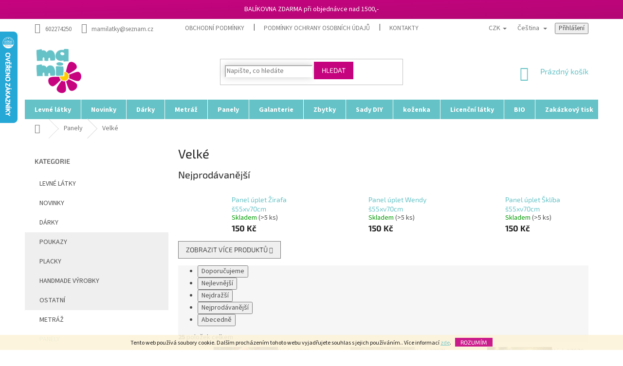

--- FILE ---
content_type: text/html; charset=utf-8
request_url: https://www.mamilatky.cz/velke/
body_size: 29679
content:
<!doctype html><html lang="cs" dir="ltr" class="header-background-light external-fonts-loaded"><head><meta charset="utf-8" /><meta name="viewport" content="width=device-width,initial-scale=1" /><title>Velké - MaMi látky</title><link rel="preconnect" href="https://cdn.myshoptet.com" /><link rel="dns-prefetch" href="https://cdn.myshoptet.com" /><link rel="preload" href="https://cdn.myshoptet.com/prj/dist/master/cms/libs/jquery/jquery-1.11.3.min.js" as="script" /><link href="https://cdn.myshoptet.com/prj/dist/master/cms/templates/frontend_templates/shared/css/font-face/source-sans-3.css" rel="stylesheet"><link href="https://cdn.myshoptet.com/prj/dist/master/cms/templates/frontend_templates/shared/css/font-face/exo-2.css" rel="stylesheet"><link href="https://cdn.myshoptet.com/prj/dist/master/shop/dist/font-shoptet-11.css.62c94c7785ff2cea73b2.css" rel="stylesheet"><script>
dataLayer = [];
dataLayer.push({'shoptet' : {
    "pageId": 818,
    "pageType": "category",
    "currency": "CZK",
    "currencyInfo": {
        "decimalSeparator": ",",
        "exchangeRate": 1,
        "priceDecimalPlaces": 2,
        "symbol": "K\u010d",
        "symbolLeft": 0,
        "thousandSeparator": " "
    },
    "language": "cs",
    "projectId": 328768,
    "category": {
        "guid": "043559d5-4f47-11ea-ac23-ac1f6b0076ec",
        "path": "Panely | Velk\u00e9",
        "parentCategoryGuid": "2a648227-d7b1-11e0-9a5c-feab5ed617ed"
    },
    "cartInfo": {
        "id": null,
        "freeShipping": false,
        "freeShippingFrom": 1500,
        "leftToFreeGift": {
            "formattedPrice": "100 K\u010d",
            "priceLeft": 100
        },
        "freeGift": false,
        "leftToFreeShipping": {
            "priceLeft": 1500,
            "dependOnRegion": 0,
            "formattedPrice": "1 500 K\u010d"
        },
        "discountCoupon": [],
        "getNoBillingShippingPrice": {
            "withoutVat": 0,
            "vat": 0,
            "withVat": 0
        },
        "cartItems": [],
        "taxMode": "ORDINARY"
    },
    "cart": [],
    "customer": {
        "priceRatio": 1,
        "priceListId": 1,
        "groupId": null,
        "registered": false,
        "mainAccount": false
    }
}});
</script>

<!-- Google Tag Manager -->
<script>(function(w,d,s,l,i){w[l]=w[l]||[];w[l].push({'gtm.start':
new Date().getTime(),event:'gtm.js'});var f=d.getElementsByTagName(s)[0],
j=d.createElement(s),dl=l!='dataLayer'?'&l='+l:'';j.async=true;j.src=
'https://www.googletagmanager.com/gtm.js?id='+i+dl;f.parentNode.insertBefore(j,f);
})(window,document,'script','dataLayer','GTM-PVL6D7NG');</script>
<!-- End Google Tag Manager -->

<meta property="og:type" content="website"><meta property="og:site_name" content="mamilatky.cz"><meta property="og:url" content="https://www.mamilatky.cz/velke/"><meta property="og:title" content="Velké - MaMi látky"><meta name="author" content="MaMi látky"><meta name="web_author" content="Shoptet.cz"><meta name="dcterms.rightsHolder" content="www.mamilatky.cz"><meta name="robots" content="index,follow"><meta property="og:image" content="https://cdn.myshoptet.com/usr/www.mamilatky.cz/user/front_images/barion-card-strip-cz_1200px.png?t=1768422224"><meta property="og:description" content="Velké, MaMi látky"><meta name="description" content="Velké, MaMi látky"><style>:root {--color-primary: #65c2c6;--color-primary-h: 182;--color-primary-s: 46%;--color-primary-l: 59%;--color-primary-hover: #65c2c6;--color-primary-hover-h: 182;--color-primary-hover-s: 46%;--color-primary-hover-l: 59%;--color-secondary: #c6037f;--color-secondary-h: 322;--color-secondary-s: 97%;--color-secondary-l: 39%;--color-secondary-hover: #c6037f;--color-secondary-hover-h: 322;--color-secondary-hover-s: 97%;--color-secondary-hover-l: 39%;--color-tertiary: #c6037f;--color-tertiary-h: 322;--color-tertiary-s: 97%;--color-tertiary-l: 39%;--color-tertiary-hover: #c6037f;--color-tertiary-hover-h: 322;--color-tertiary-hover-s: 97%;--color-tertiary-hover-l: 39%;--color-header-background: #ffffff;--template-font: "Source Sans 3";--template-headings-font: "Exo 2";--header-background-url: url("[data-uri]");--cookies-notice-background: #1A1937;--cookies-notice-color: #F8FAFB;--cookies-notice-button-hover: #f5f5f5;--cookies-notice-link-hover: #27263f;--templates-update-management-preview-mode-content: "Náhled aktualizací šablony je aktivní pro váš prohlížeč."}</style>
    
    <link href="https://cdn.myshoptet.com/prj/dist/master/shop/dist/main-11.less.fcb4a42d7bd8a71b7ee2.css" rel="stylesheet" />
        
<link rel="next" href="/velke/strana-2/" />    <script>var shoptet = shoptet || {};</script>
    <script src="https://cdn.myshoptet.com/prj/dist/master/shop/dist/main-3g-header.js.05f199e7fd2450312de2.js"></script>
<!-- User include --><!-- api 491(143) html code header -->
<link rel="stylesheet" href="https://cdn.myshoptet.com/usr/api2.dklab.cz/user/documents/_doplnky/doprava/328768/12/328768_12.css" type="text/css" /><style>
        :root {
            --dklab-background-color: #000000;
            --dklab-foreground-color: #FFFFFF;
            --dklab-transport-background-color: #B40066;
            --dklab-transport-foreground-color: #FFFFFF;
            --dklab-gift-background-color: #000000;
            --dklab-gift-foreground-color: #FFFFFF;
        }</style>
<!-- api 498(150) html code header -->
<script async src="https://scripts.luigisbox.tech/LBX-240401.js"></script><script type="text/javascript">const isPlpEnabled = sessionStorage.getItem('lbPlpEnabled') === 'true';if (isPlpEnabled) {const style = document.createElement("style");style.type = "text/css";style.id = "lb-plp-style";style.textContent = `body.type-category #content-wrapper,body.type-search #content-wrapper,body.type-category #content,body.type-search #content,body.type-category #content-in,body.type-search #content-in,body.type-category #main-in,body.type-search #main-in {min-height: 100vh;}body.type-category #content-wrapper > *,body.type-search #content-wrapper > *,body.type-category #content > *,body.type-search #content > *,body.type-category #content-in > *,body.type-search #content-in > *,body.type-category #main-in > *,body.type-search #main-in > * {display: none;}`;document.head.appendChild(style);}</script>
<!-- service 654(301) html code header -->
<!-- Prefetch Pobo Page Builder CDN  -->
<link rel="dns-prefetch" href="https://image.pobo.cz">
<link href="https://cdnjs.cloudflare.com/ajax/libs/lightgallery/2.7.2/css/lightgallery.min.css" rel="stylesheet">
<link href="https://cdnjs.cloudflare.com/ajax/libs/lightgallery/2.7.2/css/lg-thumbnail.min.css" rel="stylesheet">


<!-- © Pobo Page Builder  -->
<script>
 	  window.addEventListener("DOMContentLoaded", function () {
		  var po = document.createElement("script");
		  po.type = "text/javascript";
		  po.async = true;
		  po.dataset.url = "https://www.pobo.cz";
			po.dataset.cdn = "https://image.pobo.space";
      po.dataset.tier = "standard";
      po.fetchpriority = "high";
      po.dataset.key = btoa(window.location.host);
		  po.id = "pobo-asset-url";
      po.platform = "shoptet";
      po.synergy = false;
		  po.src = "https://image.pobo.space/assets/editor.js?v=13";

		  var s = document.getElementsByTagName("script")[0];
		  s.parentNode.insertBefore(po, s);
	  });
</script>





<!-- project html code header -->
<meta name="google-site-verification" content="-oMjhTSW7dAIa7p4gkSlxfyPz9Snb9etSAhw6OFxtPg" />
 <head><meta name="facebook-domain-verification" content="ldnq67t7csf8xjr5nwu2hgnvy9bjna" /><script async charset="utf-8" src="//app.notifikuj.cz/js/notifikuj.min.js?id=c0d56f27-3796-4968-b6ab-ca2eda0fe1d2"></script><!-- Google tag (gtag.js) -->
<script async src="https://www.googletagmanager.com/gtag/js?id=UA-201262017-1">
</script>
<script>
  window.dataLayer = window.dataLayer || [];
  function gtag(){dataLayer.push(arguments);}
  gtag('js', new Date());

  gtag('config', 'UA-201262017-1');
</script></head>

<style>
.rate-wrapper.unveil-wrapper .rate-wrap {
    display: flex;
    padding: 20px;
    background: #f7f7f7;
}
.stars-label{
    color: #1bbc20;
}
.rate-average {
    color: #1bbc20;
    font-weight:700;
}
.param-filter-top input[type="checkbox"]+label{color:#fff;}
.filters-wrapper input[type="checkbox"]+label{color:#fff;}
  input[type="checkbox"]+label{color: #252525;}
.filter-section a{color:#fff;}
.btn.add-to-cart-button.btn-lg{width: 80%;}
.filter-section+.filter-section {
    border-top-color: #8e1717;
    background: #c6037f;
    padding: 10px;
    color: #fff;
}
.from{color:#fff;}
.to{color:#fff;}
.slider-header {
    padding-bottom: 10px;
    color: #fff;
}
.filter-count {
    background-color: #424242;
}
.box.box-sm.box-filters {
    padding: 19px 15px;
    background: #c6037f;
}
.filter-sections {
    background-color: #c6037f;
}
.sidebar-inner > div h4 {

    color: #666;
}

@media (max-width: 768px){
.p-detail-info {
    display: flex;
    flex-wrap: wrap;
    align-items: center;
    margin-bottom: 10px;
}
.p-detail-info>div {
    flex: 0 0 auto;
    margin: 1em;
}
.p-detail .stars-wrapper{display:none;}
.external-fonts-loaded h1{font-weight:700;}
.p-thumbnails a img {
    border-color: #efefef;
}
.p-info-wrapper .p-final-price-wrapper{text-align:center;margin-top:1em;}
.p-info-wrapper .availability-value{text-align:center;font-size:14px;}
.social-buttons-wrapper{display:none;}
.btn.add-to-cart-button.btn-lg{width: 75%;}
#header .site-name a img{max-height: 80px;}
.content-wrapper.container .row>div{
    padding-left: 0px;
    padding-right: 0px;

}
.navigation-in ul.menu-level-2 li a{
    background: #f4f4f4;
}
.navigation-in {
    background-color: #fff;
    margin-top: 3em;
    text-align: center;
    
}
#footer h4{font-weight:700;color:#d60c0c;}
.responsive-tools>a[data-target="navigation"]::before{
    color: #fff;
    background-color: #c6037f;
}
.navigation-in>ul>li {
    border-color: #ffffff;
}

  .prechod-sikmy {
      background-image: linear-gradient(to bottom right, #c6037f, #b30674);
    color:#fff;
    text-align:center;
    padding:10px;
    }
    .custom-footer{background:#F8F8F8;}
}
  
    .prechod-sikmy {
      background-image: linear-gradient(to bottom right, #c6037f, #b30674);
    color:#fff;
    text-align:center;
    padding:10px;
    }
  
  .box-bg-variant .categories a:hover{
  background:#fff;
  
  }
  
  
  #categories .expandable.expanded>.topic>a>span::before{
    border-radius: 10px;
    width: 9px;
    height: 9px;
    background: #c6037f;
    color: #c6037f;
    
  }
  
  
  .subcategories li a{border-color:#fff;}
 .subcategories li a:hover{ border-color: #ffffff;background: #fbfbfb;
    -webkit-box-shadow: 0px 0px 15px 0px rgba(0,0,0,0.12);
   box-shadow: 0px 0px 15px 0px rgba(0,0,0,0.3);}
  .sidebar {
    background-color: #f8f8f8;
}
  .breadcrumbs{border-color:#fff;}
  .btn.btn-default{border-color: #c6037f;
    background-color: #c6037f;}
  .search .form-control{    border-color: #ffffff;
    -webkit-box-shadow: 0px 0px 15px 0px rgba(0,0,0,0.12);
    box-shadow: 0px 0px 15px 0px rgba(0,0,0,0.2);
}
  .search .form-control:hover{    border-color: #ffffff;
    -webkit-box-shadow: 0px 0px 15px 0px rgba(0,0,0,0.12);
    box-shadow: 0px 0px 15px 0px rgba(0,0,0,0.3);
}
  .col-lg-12{text-align:center;}
  .flag.flag-action {
    background-color: #d2132a;
    font-size: 1em;
    width: 5em;
    -webkit-border-radius: 10px;
-webkit-border-top-left-radius: 0;
-moz-border-radius: 10px;
-moz-border-radius-topleft: 0;
border-radius: 10px;
border-top-left-radius: 0;
}
  
   .flag.flag-tip {
    background-color: #003aa4;
    font-size: 1em;
    width: 5em;
    -webkit-border-radius: 10px;
-webkit-border-top-left-radius: 0;
-moz-border-radius: 10px;
-moz-border-radius-topleft: 0;
border-radius: 10px;
border-top-left-radius: 0;
}
  
  
   .flag.flag-new {
    background-color: #0d6f08;
    font-size: 1em;
    width: 5em;
   -webkit-border-radius: 10px;
-webkit-border-bottom-left-radius: 0;
-moz-border-radius: 10px;
-moz-border-radius-bottomleft: 0;
border-radius: 10px;
border-bottom-left-radius: 0;
}
  
  
  
  .products>div{border-color: #ffffff;}
  .products>div:hover{-webkit-box-shadow: 0px 0px 15px 0px rgba(0,0,0,0.12); 
box-shadow: 0px 0px 15px 0px rgba(0,0,0,0.12);} 
  
  .footer-banner img
  {
    max-width:80%;
  }
  
@media (min-width: 768px)
{
  .navigation-in>ul>li>a{padding-bottom: 6px;}
  
  #navigation {
    position: relative;
    left: 0;
    height: 40px;
}
  .navigation-in
  {line-height: 25px;}
  
  .navigation-in>ul>li {
    border-color: #fff;
}
  .top-navigation-bar .container>div{    flex: 1 1 60%;}
  .header-top{
  height: 128px;
  }
  
  .navigation-in>ul>li.ext>ul>li>a{width: 166px;}
   
 
  .navigation-in > ul > li.ext > ul > li > a img
  {max-width: 146px;max-height:140px;}
  
  #header .site-name a img{
        max-height: 100px;
  }
  .homepage-box{
    margin-top: 0px;
    margin-bottom: 0px;
     padding-top: 0px; 
   padding-bottom: 0px;
    border-top-style: solid;
    border-top-width: 0px;
    border-bottom-style: solid;
    border-bottom-width: 0px;
}
  .homepage-box{
        border-top-color: #fff;
    border-bottom-color: #fff;
    background-color: #ffffff;
  }

  .navigation-in ul li a b{    font-weight: 700;}

  #nav-manufacturers{display:none;}
  .top-navigation-bar{border-top-color: #fff;
    border-bottom-color: #fff;}
  
  .box.box-sm.box-filters h4{color:#fff;}
  
  
  .box-bg-variant .categories a{
  text-transform: uppercase;
  height:40px;
  line-height:30px;
  
  }
  .categories ul a {
    padding-left: 30px;
}
.sidebar {
    background-color: #fff;
}
#categories .expandable.external > a > span::before, #categories .expandable.external>.topic>a>span::before{display:none;}
#categories .expandable.expanded>.topic>a>span::before{display:none;}
  #categories .expandable.expanded>ul {
    display: block;
    background: #efefef;
}
#categories .expandable.expanded > a > span::before, #categories .expandable.expanded>.topic>a>span::before{display:none;}
</style>

<div class="prechod-sikmy">
 BALÍKOVNA ZDARMA při objednávce nad 1500,-</div>


<!-- /User include --><link rel="shortcut icon" href="/favicon.ico" type="image/x-icon" /><link rel="canonical" href="https://www.mamilatky.cz/velke/" /><link rel="alternate" hreflang="cs" href="https://www.mamilatky.cz/velke/" /><link rel="alternate" hreflang="de" href="https://www.mamilatky.cz/de/damske/" /><link rel="alternate" hreflang="x-default" href="https://www.mamilatky.cz/velke/" />    <script>
        var _hwq = _hwq || [];
        _hwq.push(['setKey', 'BD5EF061DD14B3252E04CCDA9E407F78']);
        _hwq.push(['setTopPos', '0']);
        _hwq.push(['showWidget', '21']);
        (function() {
            var ho = document.createElement('script');
            ho.src = 'https://cz.im9.cz/direct/i/gjs.php?n=wdgt&sak=BD5EF061DD14B3252E04CCDA9E407F78';
            var s = document.getElementsByTagName('script')[0]; s.parentNode.insertBefore(ho, s);
        })();
    </script>
<style>/* custom background */@media (min-width: 992px) {body {background-position: left top;background-repeat: repeat !important;background-attachment: fixed;}}</style>    <!-- Global site tag (gtag.js) - Google Analytics -->
    <script async src="https://www.googletagmanager.com/gtag/js?id=UA-201262017-1"></script>
    <script>
        
        window.dataLayer = window.dataLayer || [];
        function gtag(){dataLayer.push(arguments);}
        

        
        gtag('js', new Date());

                gtag('config', 'UA-201262017-1', { 'groups': "UA" });
        
        
        
        
        
        
        
        
        
        
        
        
        
        
        
        
        
        
        
        
        document.addEventListener('DOMContentLoaded', function() {
            if (typeof shoptet.tracking !== 'undefined') {
                for (var id in shoptet.tracking.bannersList) {
                    gtag('event', 'view_promotion', {
                        "send_to": "UA",
                        "promotions": [
                            {
                                "id": shoptet.tracking.bannersList[id].id,
                                "name": shoptet.tracking.bannersList[id].name,
                                "position": shoptet.tracking.bannersList[id].position
                            }
                        ]
                    });
                }
            }

            shoptet.consent.onAccept(function(agreements) {
                if (agreements.length !== 0) {
                    console.debug('gtag consent accept');
                    var gtagConsentPayload =  {
                        'ad_storage': agreements.includes(shoptet.config.cookiesConsentOptPersonalisation)
                            ? 'granted' : 'denied',
                        'analytics_storage': agreements.includes(shoptet.config.cookiesConsentOptAnalytics)
                            ? 'granted' : 'denied',
                                                                                                'ad_user_data': agreements.includes(shoptet.config.cookiesConsentOptPersonalisation)
                            ? 'granted' : 'denied',
                        'ad_personalization': agreements.includes(shoptet.config.cookiesConsentOptPersonalisation)
                            ? 'granted' : 'denied',
                        };
                    console.debug('update consent data', gtagConsentPayload);
                    gtag('consent', 'update', gtagConsentPayload);
                    dataLayer.push(
                        { 'event': 'update_consent' }
                    );
                }
            });
        });
    </script>
</head><body class="desktop id-818 in-velke template-11 type-category multiple-columns-body columns-3 ums_forms_redesign--off ums_a11y_category_page--on ums_discussion_rating_forms--off ums_flags_display_unification--on ums_a11y_login--on mobile-header-version-0"><noscript>
    <style>
        #header {
            padding-top: 0;
            position: relative !important;
            top: 0;
        }
        .header-navigation {
            position: relative !important;
        }
        .overall-wrapper {
            margin: 0 !important;
        }
        body:not(.ready) {
            visibility: visible !important;
        }
    </style>
    <div class="no-javascript">
        <div class="no-javascript__title">Musíte změnit nastavení vašeho prohlížeče</div>
        <div class="no-javascript__text">Podívejte se na: <a href="https://www.google.com/support/bin/answer.py?answer=23852">Jak povolit JavaScript ve vašem prohlížeči</a>.</div>
        <div class="no-javascript__text">Pokud používáte software na blokování reklam, může být nutné povolit JavaScript z této stránky.</div>
        <div class="no-javascript__text">Děkujeme.</div>
    </div>
</noscript>

        <div id="fb-root"></div>
        <script>
            window.fbAsyncInit = function() {
                FB.init({
//                    appId            : 'your-app-id',
                    autoLogAppEvents : true,
                    xfbml            : true,
                    version          : 'v19.0'
                });
            };
        </script>
        <script async defer crossorigin="anonymous" src="https://connect.facebook.net/cs_CZ/sdk.js"></script>
<!-- Google Tag Manager (noscript) -->
<noscript><iframe src="https://www.googletagmanager.com/ns.html?id=GTM-PVL6D7NG"
height="0" width="0" style="display:none;visibility:hidden"></iframe></noscript>
<!-- End Google Tag Manager (noscript) -->

    <div class="cookie-ag-wrap">
        <div class="site-msg cookies" data-testid="cookiePopup" data-nosnippet>
            <form action="">
                Tento web používá soubory cookie. Dalším procházením tohoto webu vyjadřujete souhlas s jejich používáním.. Více informací <a href="http://www.mamilatky.cz/podminky-ochrany-osobnich-udaju/" target="\">zde</a>.
                <button type="submit" class="btn btn-xs btn-default CookiesOK" data-cookie-notice-ttl="30" data-testid="buttonCookieSubmit">Rozumím</button>
            </form>
        </div>
            </div>
<a href="#content" class="skip-link sr-only">Přejít na obsah</a><div class="overall-wrapper"><div class="user-action"><div class="container">
    <div class="user-action-in">
                    <div id="login" class="user-action-login popup-widget login-widget" role="dialog" aria-labelledby="loginHeading">
        <div class="popup-widget-inner">
                            <h2 id="loginHeading">Přihlášení k vašemu účtu</h2><div id="customerLogin"><form action="/action/Customer/Login/" method="post" id="formLoginIncluded" class="csrf-enabled formLogin" data-testid="formLogin"><input type="hidden" name="referer" value="" /><div class="form-group"><div class="input-wrapper email js-validated-element-wrapper no-label"><input type="email" name="email" class="form-control" autofocus placeholder="E-mailová adresa (např. jan@novak.cz)" data-testid="inputEmail" autocomplete="email" required /></div></div><div class="form-group"><div class="input-wrapper password js-validated-element-wrapper no-label"><input type="password" name="password" class="form-control" placeholder="Heslo" data-testid="inputPassword" autocomplete="current-password" required /><span class="no-display">Nemůžete vyplnit toto pole</span><input type="text" name="surname" value="" class="no-display" /></div></div><div class="form-group"><div class="login-wrapper"><button type="submit" class="btn btn-secondary btn-text btn-login" data-testid="buttonSubmit">Přihlásit se</button><div class="password-helper"><a href="/registrace/" data-testid="signup" rel="nofollow">Nová registrace</a><a href="/klient/zapomenute-heslo/" rel="nofollow">Zapomenuté heslo</a></div></div></div></form>
</div>                    </div>
    </div>

                            <div id="cart-widget" class="user-action-cart popup-widget cart-widget loader-wrapper" data-testid="popupCartWidget" role="dialog" aria-hidden="true">
    <div class="popup-widget-inner cart-widget-inner place-cart-here">
        <div class="loader-overlay">
            <div class="loader"></div>
        </div>
    </div>

    <div class="cart-widget-button">
        <a href="/kosik/" class="btn btn-conversion" id="continue-order-button" rel="nofollow" data-testid="buttonNextStep">Pokračovat do košíku</a>
    </div>
</div>
            </div>
</div>
</div><div class="top-navigation-bar" data-testid="topNavigationBar">

    <div class="container">

        <div class="top-navigation-contacts">
            <strong>Zákaznická podpora:</strong><a href="tel:602274250" class="project-phone" aria-label="Zavolat na 602274250" data-testid="contactboxPhone"><span>602274250</span></a><a href="mailto:mamilatky@seznam.cz" class="project-email" data-testid="contactboxEmail"><span>mamilatky@seznam.cz</span></a>        </div>

                            <div class="top-navigation-menu">
                <div class="top-navigation-menu-trigger"></div>
                <ul class="top-navigation-bar-menu">
                                            <li class="top-navigation-menu-item-39">
                            <a href="/obchodni-podminky/">Obchodní podmínky</a>
                        </li>
                                            <li class="top-navigation-menu-item-691">
                            <a href="/podminky-ochrany-osobnich-udaju/">Podmínky ochrany osobních údajů </a>
                        </li>
                                            <li class="top-navigation-menu-item-29">
                            <a href="/kontakty/">Kontakty</a>
                        </li>
                                    </ul>
                <ul class="top-navigation-bar-menu-helper"></ul>
            </div>
        
        <div class="top-navigation-tools top-navigation-tools--language">
            <div class="responsive-tools">
                <a href="#" class="toggle-window" data-target="search" aria-label="Hledat" data-testid="linkSearchIcon"></a>
                                                            <a href="#" class="toggle-window" data-target="login"></a>
                                                    <a href="#" class="toggle-window" data-target="navigation" aria-label="Menu" data-testid="hamburgerMenu"></a>
            </div>
                <div class="languagesMenu">
        <button id="topNavigationDropdown" class="languagesMenu__flags" type="button" data-toggle="dropdown" aria-haspopup="true" aria-expanded="false">
            <svg aria-hidden="true" style="position: absolute; width: 0; height: 0; overflow: hidden;" version="1.1" xmlns="http://www.w3.org/2000/svg" xmlns:xlink="http://www.w3.org/1999/xlink"><defs><symbol id="shp-flag-CZ" viewBox="0 0 32 32"><title>CZ</title><path fill="#0052b4" style="fill: var(--color20, #0052b4)" d="M0 5.334h32v21.333h-32v-21.333z"></path><path fill="#d80027" style="fill: var(--color19, #d80027)" d="M32 16v10.666h-32l13.449-10.666z"></path><path fill="#f0f0f0" style="fill: var(--color21, #f0f0f0)" d="M32 5.334v10.666h-18.551l-13.449-10.666z"></path></symbol><symbol id="shp-flag-DE" viewBox="0 0 32 32"><title>DE</title><path fill="#d80027" style="fill: var(--color19, #d80027)" d="M0 5.333h32v21.334h-32v-21.334z"></path><path fill="#000" style="fill: var(--color9, #000)" d="M0 5.333h32v7.111h-32v-7.111z"></path><path fill="#ffda44" style="fill: var(--color17, #ffda44)" d="M0 19.555h32v7.111h-32v-7.111z"></path></symbol></defs></svg>
            <svg class="shp-flag shp-flag-CZ">
                <use xlink:href="#shp-flag-CZ"></use>
            </svg>
            <span class="caret"></span>
        </button>
        <div class="languagesMenu__content" aria-labelledby="topNavigationDropdown">
                            <div class="languagesMenu__box toggle-window js-languagesMenu__box" data-hover="true" data-target="currency">
                    <div class="languagesMenu__header languagesMenu__header--name">Měna</div>
                    <div class="languagesMenu__header languagesMenu__header--actual" data-toggle="dropdown">CZK<span class="caret"></span></div>
                    <ul class="languagesMenu__list languagesMenu__list--currency">
                                                    <li class="languagesMenu__list__item">
                                <a href="/action/Currency/changeCurrency/?currencyCode=CZK" rel="nofollow" class="languagesMenu__list__link languagesMenu__list__link--currency">CZK</a>
                            </li>
                                                    <li class="languagesMenu__list__item">
                                <a href="/action/Currency/changeCurrency/?currencyCode=EUR" rel="nofollow" class="languagesMenu__list__link languagesMenu__list__link--currency">EUR</a>
                            </li>
                                            </ul>
                </div>
                                        <div class="languagesMenu__box toggle-window js-languagesMenu__box" data-hover="true" data-target="language">
                    <div class="languagesMenu__header languagesMenu__header--name">Jazyk</div>
                    <div class="languagesMenu__header languagesMenu__header--actual" data-toggle="dropdown">
                                                                                    
                                    Čeština
                                
                                                                                                                                <span class="caret"></span>
                    </div>
                    <ul class="languagesMenu__list languagesMenu__list--language">
                                                    <li>
                                <a href="/action/Language/changeLanguage/?language=cs" rel="nofollow" class="languagesMenu__list__link">
                                    <svg class="shp-flag shp-flag-CZ">
                                        <use xlink:href="#shp-flag-CZ"></use>
                                    </svg>
                                    <span class="languagesMenu__list__name languagesMenu__list__name--actual">Čeština</span>
                                </a>
                            </li>
                                                    <li>
                                <a href="/action/Language/changeLanguage/?language=de" rel="nofollow" class="languagesMenu__list__link">
                                    <svg class="shp-flag shp-flag-DE">
                                        <use xlink:href="#shp-flag-DE"></use>
                                    </svg>
                                    <span class="languagesMenu__list__name">Deutsch</span>
                                </a>
                            </li>
                                            </ul>
                </div>
                    </div>
    </div>
            <button class="top-nav-button top-nav-button-login toggle-window" type="button" data-target="login" aria-haspopup="dialog" aria-controls="login" aria-expanded="false" data-testid="signin"><span>Přihlášení</span></button>        </div>

    </div>

</div>
<header id="header"><div class="container navigation-wrapper">
    <div class="header-top">
        <div class="site-name-wrapper">
            <div class="site-name"><a href="/" data-testid="linkWebsiteLogo"><img src="https://cdn.myshoptet.com/usr/www.mamilatky.cz/user/logos/logo.png" alt="MaMi látky" fetchpriority="low" /></a></div>        </div>
        <div class="search" itemscope itemtype="https://schema.org/WebSite">
            <meta itemprop="headline" content="Velké"/><meta itemprop="url" content="https://www.mamilatky.cz"/><meta itemprop="text" content="Velké, MaMi látky"/>            <form action="/action/ProductSearch/prepareString/" method="post"
    id="formSearchForm" class="search-form compact-form js-search-main"
    itemprop="potentialAction" itemscope itemtype="https://schema.org/SearchAction" data-testid="searchForm">
    <fieldset>
        <meta itemprop="target"
            content="https://www.mamilatky.cz/vyhledavani/?string={string}"/>
        <input type="hidden" name="language" value="cs"/>
        
            
<input
    type="search"
    name="string"
        class="query-input form-control search-input js-search-input"
    placeholder="Napište, co hledáte"
    autocomplete="off"
    required
    itemprop="query-input"
    aria-label="Vyhledávání"
    data-testid="searchInput"
>
            <button type="submit" class="btn btn-default" data-testid="searchBtn">Hledat</button>
        
    </fieldset>
</form>
        </div>
        <div class="navigation-buttons">
                
    <a href="/kosik/" class="btn btn-icon toggle-window cart-count" data-target="cart" data-hover="true" data-redirect="true" data-testid="headerCart" rel="nofollow" aria-haspopup="dialog" aria-expanded="false" aria-controls="cart-widget">
        
                <span class="sr-only">Nákupní košík</span>
        
            <span class="cart-price visible-lg-inline-block" data-testid="headerCartPrice">
                                    Prázdný košík                            </span>
        
    
            </a>
        </div>
    </div>
    <nav id="navigation" aria-label="Hlavní menu" data-collapsible="true"><div class="navigation-in menu"><ul class="menu-level-1" role="menubar" data-testid="headerMenuItems"><li class="menu-item-785" role="none"><a href="/levnelatky/" data-testid="headerMenuItem" role="menuitem" aria-expanded="false"><b>Levné látky</b></a></li>
<li class="menu-item-776" role="none"><a href="/novinky/" data-testid="headerMenuItem" role="menuitem" aria-expanded="false"><b>Novinky</b></a></li>
<li class="menu-item-758 ext" role="none"><a href="/darky/" data-testid="headerMenuItem" role="menuitem" aria-haspopup="true" aria-expanded="false"><b>Dárky</b><span class="submenu-arrow"></span></a><ul class="menu-level-2" aria-label="Dárky" tabindex="-1" role="menu"><li class="menu-item-1405" role="none"><a href="/poukazy/" class="menu-image" data-testid="headerMenuItem" tabindex="-1" aria-hidden="true"><img src="data:image/svg+xml,%3Csvg%20width%3D%22140%22%20height%3D%22100%22%20xmlns%3D%22http%3A%2F%2Fwww.w3.org%2F2000%2Fsvg%22%3E%3C%2Fsvg%3E" alt="" aria-hidden="true" width="140" height="100"  data-src="https://cdn.myshoptet.com/usr/www.mamilatky.cz/user/categories/thumb/300.jpg" fetchpriority="low" /></a><div><a href="/poukazy/" data-testid="headerMenuItem" role="menuitem"><span>Poukazy</span></a>
                        </div></li><li class="menu-item-1408" role="none"><a href="/placky/" class="menu-image" data-testid="headerMenuItem" tabindex="-1" aria-hidden="true"><img src="data:image/svg+xml,%3Csvg%20width%3D%22140%22%20height%3D%22100%22%20xmlns%3D%22http%3A%2F%2Fwww.w3.org%2F2000%2Fsvg%22%3E%3C%2Fsvg%3E" alt="" aria-hidden="true" width="140" height="100"  data-src="https://cdn.myshoptet.com/usr/www.mamilatky.cz/user/categories/thumb/placky.jpg" fetchpriority="low" /></a><div><a href="/placky/" data-testid="headerMenuItem" role="menuitem"><span>Placky</span></a>
                        </div></li><li class="menu-item-1411" role="none"><a href="/hand/" class="menu-image" data-testid="headerMenuItem" tabindex="-1" aria-hidden="true"><img src="data:image/svg+xml,%3Csvg%20width%3D%22140%22%20height%3D%22100%22%20xmlns%3D%22http%3A%2F%2Fwww.w3.org%2F2000%2Fsvg%22%3E%3C%2Fsvg%3E" alt="" aria-hidden="true" width="140" height="100"  data-src="https://cdn.myshoptet.com/usr/www.mamilatky.cz/user/categories/thumb/461044322_10222278338742138_5916608590016831110_n.jpg" fetchpriority="low" /></a><div><a href="/hand/" data-testid="headerMenuItem" role="menuitem"><span>handmade výrobky</span></a>
                        </div></li><li class="menu-item-1414" role="none"><a href="/ostatni-5/" class="menu-image" data-testid="headerMenuItem" tabindex="-1" aria-hidden="true"><img src="data:image/svg+xml,%3Csvg%20width%3D%22140%22%20height%3D%22100%22%20xmlns%3D%22http%3A%2F%2Fwww.w3.org%2F2000%2Fsvg%22%3E%3C%2Fsvg%3E" alt="" aria-hidden="true" width="140" height="100"  data-src="https://cdn.myshoptet.com/prj/dist/master/cms/templates/frontend_templates/00/img/folder.svg" fetchpriority="low" /></a><div><a href="/ostatni-5/" data-testid="headerMenuItem" role="menuitem"><span>Ostatní</span></a>
                        </div></li></ul></li>
<li class="menu-item-673 ext" role="none"><a href="/metraz/" data-testid="headerMenuItem" role="menuitem" aria-haspopup="true" aria-expanded="false"><b>Metráž</b><span class="submenu-arrow"></span></a><ul class="menu-level-2" aria-label="Metráž" tabindex="-1" role="menu"><li class="menu-item-728 has-third-level" role="none"><a href="/teplakovina/" class="menu-image" data-testid="headerMenuItem" tabindex="-1" aria-hidden="true"><img src="data:image/svg+xml,%3Csvg%20width%3D%22140%22%20height%3D%22100%22%20xmlns%3D%22http%3A%2F%2Fwww.w3.org%2F2000%2Fsvg%22%3E%3C%2Fsvg%3E" alt="" aria-hidden="true" width="140" height="100"  data-src="https://cdn.myshoptet.com/usr/www.mamilatky.cz/user/categories/thumb/175861088_10216596894269577_3521362596624648119_n.jpg" fetchpriority="low" /></a><div><a href="/teplakovina/" data-testid="headerMenuItem" role="menuitem"><span>Teplákovina</span></a>
                                                    <ul class="menu-level-3" role="menu">
                                                                    <li class="menu-item-734" role="none">
                                        <a href="/poces/" data-testid="headerMenuItem" role="menuitem">
                                            Počesaná</a>,                                    </li>
                                                                    <li class="menu-item-737" role="none">
                                        <a href="/smycka/" data-testid="headerMenuItem" role="menuitem">
                                            Smyčková potisk</a>,                                    </li>
                                                                    <li class="menu-item-743" role="none">
                                        <a href="/warmkeeper/" data-testid="headerMenuItem" role="menuitem">
                                            Warmkeeper</a>,                                    </li>
                                                                    <li class="menu-item-761" role="none">
                                        <a href="/prosevy-uplet/" data-testid="headerMenuItem" role="menuitem">
                                            Proševy úpletové</a>,                                    </li>
                                                                    <li class="menu-item-968" role="none">
                                        <a href="/teplak-uni/" data-testid="headerMenuItem" role="menuitem">
                                            Teplákovina jednobarevná</a>                                    </li>
                                                            </ul>
                        </div></li><li class="menu-item-731 has-third-level" role="none"><a href="/uplety/" class="menu-image" data-testid="headerMenuItem" tabindex="-1" aria-hidden="true"><img src="data:image/svg+xml,%3Csvg%20width%3D%22140%22%20height%3D%22100%22%20xmlns%3D%22http%3A%2F%2Fwww.w3.org%2F2000%2Fsvg%22%3E%3C%2Fsvg%3E" alt="" aria-hidden="true" width="140" height="100"  data-src="https://cdn.myshoptet.com/usr/www.mamilatky.cz/user/categories/thumb/166250931_10216469603567389_1000988002594076076_n.jpg" fetchpriority="low" /></a><div><a href="/uplety/" data-testid="headerMenuItem" role="menuitem"><span>Úplety</span></a>
                                                    <ul class="menu-level-3" role="menu">
                                                                    <li class="menu-item-701" role="none">
                                        <a href="/vi-el/" data-testid="headerMenuItem" role="menuitem">
                                            Viskoza s elastanem</a>,                                    </li>
                                                                    <li class="menu-item-695" role="none">
                                        <a href="/ba-el-uni/" data-testid="headerMenuItem" role="menuitem">
                                            Bavlna s elastanem uni</a>,                                    </li>
                                                                    <li class="menu-item-698" role="none">
                                        <a href="/ba-el-potisk/" data-testid="headerMenuItem" role="menuitem">
                                            Bavlna s elastanem potisk</a>,                                    </li>
                                                                    <li class="menu-item-920" role="none">
                                        <a href="/bambusovy-uplet/" data-testid="headerMenuItem" role="menuitem">
                                            Bambusový úplet</a>,                                    </li>
                                                                    <li class="menu-item-926" role="none">
                                        <a href="/zebrovane/" data-testid="headerMenuItem" role="menuitem">
                                            Žebrované</a>,                                    </li>
                                                                    <li class="menu-item-1438" role="none">
                                        <a href="/sitotisk/" data-testid="headerMenuItem" role="menuitem">
                                            Sítotisk</a>                                    </li>
                                                            </ul>
                        </div></li><li class="menu-item-749" role="none"><a href="/naplety/" class="menu-image" data-testid="headerMenuItem" tabindex="-1" aria-hidden="true"><img src="data:image/svg+xml,%3Csvg%20width%3D%22140%22%20height%3D%22100%22%20xmlns%3D%22http%3A%2F%2Fwww.w3.org%2F2000%2Fsvg%22%3E%3C%2Fsvg%3E" alt="" aria-hidden="true" width="140" height="100"  data-src="https://cdn.myshoptet.com/usr/www.mamilatky.cz/user/categories/thumb/3089_2.jpg" fetchpriority="low" /></a><div><a href="/naplety/" data-testid="headerMenuItem" role="menuitem"><span>Náplety</span></a>
                        </div></li><li class="menu-item-773" role="none"><a href="/svetroviny/" class="menu-image" data-testid="headerMenuItem" tabindex="-1" aria-hidden="true"><img src="data:image/svg+xml,%3Csvg%20width%3D%22140%22%20height%3D%22100%22%20xmlns%3D%22http%3A%2F%2Fwww.w3.org%2F2000%2Fsvg%22%3E%3C%2Fsvg%3E" alt="" aria-hidden="true" width="140" height="100"  data-src="https://cdn.myshoptet.com/usr/www.mamilatky.cz/user/categories/thumb/78457317_529818467596997_3031424398969012224_n.jpg" fetchpriority="low" /></a><div><a href="/svetroviny/" data-testid="headerMenuItem" role="menuitem"><span>Svetroviny</span></a>
                        </div></li><li class="menu-item-752" role="none"><a href="/softshell/" class="menu-image" data-testid="headerMenuItem" tabindex="-1" aria-hidden="true"><img src="data:image/svg+xml,%3Csvg%20width%3D%22140%22%20height%3D%22100%22%20xmlns%3D%22http%3A%2F%2Fwww.w3.org%2F2000%2Fsvg%22%3E%3C%2Fsvg%3E" alt="" aria-hidden="true" width="140" height="100"  data-src="https://cdn.myshoptet.com/usr/www.mamilatky.cz/user/categories/thumb/70318742_10212827430395336_6354208019110166528_n.jpg" fetchpriority="low" /></a><div><a href="/softshell/" data-testid="headerMenuItem" role="menuitem"><span>Softshell a jiné materiály na bundy</span></a>
                        </div></li><li class="menu-item-1095" role="none"><a href="/micofleece/" class="menu-image" data-testid="headerMenuItem" tabindex="-1" aria-hidden="true"><img src="data:image/svg+xml,%3Csvg%20width%3D%22140%22%20height%3D%22100%22%20xmlns%3D%22http%3A%2F%2Fwww.w3.org%2F2000%2Fsvg%22%3E%3C%2Fsvg%3E" alt="" aria-hidden="true" width="140" height="100"  data-src="https://cdn.myshoptet.com/usr/www.mamilatky.cz/user/categories/thumb/wellnes1.jpg" fetchpriority="low" /></a><div><a href="/micofleece/" data-testid="headerMenuItem" role="menuitem"><span>Fleece</span></a>
                        </div></li><li class="menu-item-878 has-third-level" role="none"><a href="/tkaniny-platna--popeliny--viskozy/" class="menu-image" data-testid="headerMenuItem" tabindex="-1" aria-hidden="true"><img src="data:image/svg+xml,%3Csvg%20width%3D%22140%22%20height%3D%22100%22%20xmlns%3D%22http%3A%2F%2Fwww.w3.org%2F2000%2Fsvg%22%3E%3C%2Fsvg%3E" alt="" aria-hidden="true" width="140" height="100"  data-src="https://cdn.myshoptet.com/usr/www.mamilatky.cz/user/categories/thumb/148549070_10216193928635688_1531793389294281776_n.jpg" fetchpriority="low" /></a><div><a href="/tkaniny-platna--popeliny--viskozy/" data-testid="headerMenuItem" role="menuitem"><span>Tkaniny - plátna, popelíny, viskozy</span></a>
                                                    <ul class="menu-level-3" role="menu">
                                                                    <li class="menu-item-1122" role="none">
                                        <a href="/viskoza/" data-testid="headerMenuItem" role="menuitem">
                                            Viskoza</a>,                                    </li>
                                                                    <li class="menu-item-1125" role="none">
                                        <a href="/bavlna/" data-testid="headerMenuItem" role="menuitem">
                                            Bavlna</a>,                                    </li>
                                                                    <li class="menu-item-1169" role="none">
                                        <a href="/dekoracni-latky/" data-testid="headerMenuItem" role="menuitem">
                                            Dekorační látky</a>                                    </li>
                                                            </ul>
                        </div></li><li class="menu-item-764" role="none"><a href="/ostatni-2/" class="menu-image" data-testid="headerMenuItem" tabindex="-1" aria-hidden="true"><img src="data:image/svg+xml,%3Csvg%20width%3D%22140%22%20height%3D%22100%22%20xmlns%3D%22http%3A%2F%2Fwww.w3.org%2F2000%2Fsvg%22%3E%3C%2Fsvg%3E" alt="" aria-hidden="true" width="140" height="100"  data-src="https://cdn.myshoptet.com/usr/www.mamilatky.cz/user/categories/thumb/140497332_10216060059809051_6601584652521771511_n.jpg" fetchpriority="low" /></a><div><a href="/ostatni-2/" data-testid="headerMenuItem" role="menuitem"><span>Ostatní</span></a>
                        </div></li><li class="menu-item-908" role="none"><a href="/modalova/" class="menu-image" data-testid="headerMenuItem" tabindex="-1" aria-hidden="true"><img src="data:image/svg+xml,%3Csvg%20width%3D%22140%22%20height%3D%22100%22%20xmlns%3D%22http%3A%2F%2Fwww.w3.org%2F2000%2Fsvg%22%3E%3C%2Fsvg%3E" alt="" aria-hidden="true" width="140" height="100"  data-src="https://cdn.myshoptet.com/usr/www.mamilatky.cz/user/categories/thumb/74334971_10213239818504781_8828463735451418624_n.jpg" fetchpriority="low" /></a><div><a href="/modalova/" data-testid="headerMenuItem" role="menuitem"><span>Modal</span></a>
                        </div></li><li class="menu-item-884" role="none"><a href="/micropeach/" class="menu-image" data-testid="headerMenuItem" tabindex="-1" aria-hidden="true"><img src="data:image/svg+xml,%3Csvg%20width%3D%22140%22%20height%3D%22100%22%20xmlns%3D%22http%3A%2F%2Fwww.w3.org%2F2000%2Fsvg%22%3E%3C%2Fsvg%3E" alt="" aria-hidden="true" width="140" height="100"  data-src="https://cdn.myshoptet.com/usr/www.mamilatky.cz/user/categories/thumb/103272802_299584497745787_1789761610228455412_n.jpg" fetchpriority="low" /></a><div><a href="/micropeach/" data-testid="headerMenuItem" role="menuitem"><span>Micropeach</span></a>
                        </div></li><li class="menu-item-896" role="none"><a href="/denim/" class="menu-image" data-testid="headerMenuItem" tabindex="-1" aria-hidden="true"><img src="data:image/svg+xml,%3Csvg%20width%3D%22140%22%20height%3D%22100%22%20xmlns%3D%22http%3A%2F%2Fwww.w3.org%2F2000%2Fsvg%22%3E%3C%2Fsvg%3E" alt="" aria-hidden="true" width="140" height="100"  data-src="https://cdn.myshoptet.com/usr/www.mamilatky.cz/user/categories/thumb/120064992_10215390855479361_2918323864152168016_n.jpg" fetchpriority="low" /></a><div><a href="/denim/" data-testid="headerMenuItem" role="menuitem"><span>Denim</span></a>
                        </div></li><li class="menu-item-914" role="none"><a href="/dvojta-gazovina-muselin/" class="menu-image" data-testid="headerMenuItem" tabindex="-1" aria-hidden="true"><img src="data:image/svg+xml,%3Csvg%20width%3D%22140%22%20height%3D%22100%22%20xmlns%3D%22http%3A%2F%2Fwww.w3.org%2F2000%2Fsvg%22%3E%3C%2Fsvg%3E" alt="" aria-hidden="true" width="140" height="100"  data-src="https://cdn.myshoptet.com/usr/www.mamilatky.cz/user/categories/thumb/98016859_554950832123834_3359217630144626688_n.jpg" fetchpriority="low" /></a><div><a href="/dvojta-gazovina-muselin/" data-testid="headerMenuItem" role="menuitem"><span>Dvojtá gázovina - mušelín</span></a>
                        </div></li><li class="menu-item-938" role="none"><a href="/silky-umele-hedvabi/" class="menu-image" data-testid="headerMenuItem" tabindex="-1" aria-hidden="true"><img src="data:image/svg+xml,%3Csvg%20width%3D%22140%22%20height%3D%22100%22%20xmlns%3D%22http%3A%2F%2Fwww.w3.org%2F2000%2Fsvg%22%3E%3C%2Fsvg%3E" alt="" aria-hidden="true" width="140" height="100"  data-src="https://cdn.myshoptet.com/usr/www.mamilatky.cz/user/categories/thumb/177399061_10216596893909568_5125790968000592543_n.jpg" fetchpriority="low" /></a><div><a href="/silky-umele-hedvabi/" data-testid="headerMenuItem" role="menuitem"><span>Silky - umělé hedvábí</span></a>
                        </div></li><li class="menu-item-1067" role="none"><a href="/reflexni-latky/" class="menu-image" data-testid="headerMenuItem" tabindex="-1" aria-hidden="true"><img src="data:image/svg+xml,%3Csvg%20width%3D%22140%22%20height%3D%22100%22%20xmlns%3D%22http%3A%2F%2Fwww.w3.org%2F2000%2Fsvg%22%3E%3C%2Fsvg%3E" alt="" aria-hidden="true" width="140" height="100"  data-src="https://cdn.myshoptet.com/usr/www.mamilatky.cz/user/categories/thumb/260017059_10217519484293751_5144877099294740892_n.jpg" fetchpriority="low" /></a><div><a href="/reflexni-latky/" data-testid="headerMenuItem" role="menuitem"><span>Reflexní látky</span></a>
                        </div></li><li class="menu-item-1195" role="none"><a href="/plavkovina/" class="menu-image" data-testid="headerMenuItem" tabindex="-1" aria-hidden="true"><img src="data:image/svg+xml,%3Csvg%20width%3D%22140%22%20height%3D%22100%22%20xmlns%3D%22http%3A%2F%2Fwww.w3.org%2F2000%2Fsvg%22%3E%3C%2Fsvg%3E" alt="" aria-hidden="true" width="140" height="100"  data-src="https://cdn.myshoptet.com/usr/www.mamilatky.cz/user/categories/thumb/plavkovina.jpg" fetchpriority="low" /></a><div><a href="/plavkovina/" data-testid="headerMenuItem" role="menuitem"><span>Plavkovina</span></a>
                        </div></li><li class="menu-item-1359" role="none"><a href="/kocarkovina/" class="menu-image" data-testid="headerMenuItem" tabindex="-1" aria-hidden="true"><img src="data:image/svg+xml,%3Csvg%20width%3D%22140%22%20height%3D%22100%22%20xmlns%3D%22http%3A%2F%2Fwww.w3.org%2F2000%2Fsvg%22%3E%3C%2Fsvg%3E" alt="" aria-hidden="true" width="140" height="100"  data-src="https://cdn.myshoptet.com/usr/www.mamilatky.cz/user/categories/thumb/ko____rkoviny.jpg" fetchpriority="low" /></a><div><a href="/kocarkovina/" data-testid="headerMenuItem" role="menuitem"><span>Kočárkovina</span></a>
                        </div></li></ul></li>
<li class="menu-item-674 ext" role="none"><a href="/panely/" data-testid="headerMenuItem" role="menuitem" aria-haspopup="true" aria-expanded="false"><b>Panely</b><span class="submenu-arrow"></span></a><ul class="menu-level-2" aria-label="Panely" tabindex="-1" role="menu"><li class="menu-item-821" role="none"><a href="/detske-teplakovina/" class="menu-image" data-testid="headerMenuItem" tabindex="-1" aria-hidden="true"><img src="data:image/svg+xml,%3Csvg%20width%3D%22140%22%20height%3D%22100%22%20xmlns%3D%22http%3A%2F%2Fwww.w3.org%2F2000%2Fsvg%22%3E%3C%2Fsvg%3E" alt="" aria-hidden="true" width="140" height="100"  data-src="https://cdn.myshoptet.com/usr/www.mamilatky.cz/user/categories/thumb/176173997_10216581395442116_4033514786697331730_n.jpg" fetchpriority="low" /></a><div><a href="/detske-teplakovina/" data-testid="headerMenuItem" role="menuitem"><span>Dětské teplákovina</span></a>
                        </div></li><li class="menu-item-824" role="none"><a href="/detske-uplet/" class="menu-image" data-testid="headerMenuItem" tabindex="-1" aria-hidden="true"><img src="data:image/svg+xml,%3Csvg%20width%3D%22140%22%20height%3D%22100%22%20xmlns%3D%22http%3A%2F%2Fwww.w3.org%2F2000%2Fsvg%22%3E%3C%2Fsvg%3E" alt="" aria-hidden="true" width="140" height="100"  data-src="https://cdn.myshoptet.com/usr/www.mamilatky.cz/user/categories/thumb/176145254_10216581394642096_5274866090421022709_n.jpg" fetchpriority="low" /></a><div><a href="/detske-uplet/" data-testid="headerMenuItem" role="menuitem"><span>Dětské úplet</span></a>
                        </div></li><li class="menu-item-818 active" role="none"><a href="/velke/" class="menu-image" data-testid="headerMenuItem" tabindex="-1" aria-hidden="true"><img src="data:image/svg+xml,%3Csvg%20width%3D%22140%22%20height%3D%22100%22%20xmlns%3D%22http%3A%2F%2Fwww.w3.org%2F2000%2Fsvg%22%3E%3C%2Fsvg%3E" alt="" aria-hidden="true" width="140" height="100"  data-src="https://cdn.myshoptet.com/usr/www.mamilatky.cz/user/categories/thumb/89623365_10213989934417210_8165543633622138880_n.jpg" fetchpriority="low" /></a><div><a href="/velke/" data-testid="headerMenuItem" role="menuitem"><span>Velké</span></a>
                        </div></li><li class="menu-item-998 has-third-level" role="none"><a href="/panely-kozenka/" class="menu-image" data-testid="headerMenuItem" tabindex="-1" aria-hidden="true"><img src="data:image/svg+xml,%3Csvg%20width%3D%22140%22%20height%3D%22100%22%20xmlns%3D%22http%3A%2F%2Fwww.w3.org%2F2000%2Fsvg%22%3E%3C%2Fsvg%3E" alt="" aria-hidden="true" width="140" height="100"  data-src="https://cdn.myshoptet.com/usr/www.mamilatky.cz/user/categories/thumb/beru__ka___erven__.jpg" fetchpriority="low" /></a><div><a href="/panely-kozenka/" data-testid="headerMenuItem" role="menuitem"><span>Koženka</span></a>
                                                    <ul class="menu-level-3" role="menu">
                                                                    <li class="menu-item-1396" role="none">
                                        <a href="/doprodej/" data-testid="headerMenuItem" role="menuitem">
                                            Doprodej</a>,                                    </li>
                                                                    <li class="menu-item-1016" role="none">
                                        <a href="/jine-rozmery/" data-testid="headerMenuItem" role="menuitem">
                                            20x20cm</a>,                                    </li>
                                                                    <li class="menu-item-1031" role="none">
                                        <a href="/28x20cm/" data-testid="headerMenuItem" role="menuitem">
                                            28x20cm</a>,                                    </li>
                                                                    <li class="menu-item-1055" role="none">
                                        <a href="/zdrcadlove-otocene-panely/" data-testid="headerMenuItem" role="menuitem">
                                            28x33 cm - kosmetické taštičky - oboustranné</a>,                                    </li>
                                                                    <li class="menu-item-1022" role="none">
                                        <a href="/28x33cm/" data-testid="headerMenuItem" role="menuitem">
                                            28x33cm - crossbody</a>,                                    </li>
                                                                    <li class="menu-item-1037" role="none">
                                        <a href="/23x24cm-na-penezenky-s-rameckem/" data-testid="headerMenuItem" role="menuitem">
                                            23x24cm - peněženka rámeček, penály</a>,                                    </li>
                                                                    <li class="menu-item-1025" role="none">
                                        <a href="/25x35cm-na-penezenky/" data-testid="headerMenuItem" role="menuitem">
                                            25x35cm - peněženka klopová</a>,                                    </li>
                                                                    <li class="menu-item-1089" role="none">
                                        <a href="/25x35cm-klicenky/" data-testid="headerMenuItem" role="menuitem">
                                            25x35cm - klíčenky</a>,                                    </li>
                                                                    <li class="menu-item-1352" role="none">
                                        <a href="/35x25-cm-karis-obaly/" data-testid="headerMenuItem" role="menuitem">
                                            35x25cm - karis obaly</a>,                                    </li>
                                                                    <li class="menu-item-1154" role="none">
                                        <a href="/jine-rozmery-2/" data-testid="headerMenuItem" role="menuitem">
                                            Jiné rozměry</a>,                                    </li>
                                                                    <li class="menu-item-1420" role="none">
                                        <a href="/srukturovana-kozenka/" data-testid="headerMenuItem" role="menuitem">
                                            Srukturovaná koženka</a>,                                    </li>
                                                                    <li class="menu-item-1429" role="none">
                                        <a href="/nezarazene/" data-testid="headerMenuItem" role="menuitem">
                                            nezařazené</a>                                    </li>
                                                            </ul>
                        </div></li><li class="menu-item-1101" role="none"><a href="/dekoracni-latky-bavlna/" class="menu-image" data-testid="headerMenuItem" tabindex="-1" aria-hidden="true"><img src="data:image/svg+xml,%3Csvg%20width%3D%22140%22%20height%3D%22100%22%20xmlns%3D%22http%3A%2F%2Fwww.w3.org%2F2000%2Fsvg%22%3E%3C%2Fsvg%3E" alt="" aria-hidden="true" width="140" height="100"  data-src="https://cdn.myshoptet.com/usr/www.mamilatky.cz/user/categories/thumb/kalend____3.png" fetchpriority="low" /></a><div><a href="/dekoracni-latky-bavlna/" data-testid="headerMenuItem" role="menuitem"><span>Dekorační látky bavlna</span></a>
                        </div></li><li class="menu-item-1387" role="none"><a href="/softshell-2/" class="menu-image" data-testid="headerMenuItem" tabindex="-1" aria-hidden="true"><img src="data:image/svg+xml,%3Csvg%20width%3D%22140%22%20height%3D%22100%22%20xmlns%3D%22http%3A%2F%2Fwww.w3.org%2F2000%2Fsvg%22%3E%3C%2Fsvg%3E" alt="" aria-hidden="true" width="140" height="100"  data-src="https://cdn.myshoptet.com/usr/www.mamilatky.cz/user/categories/thumb/traktor_nahled.jpg" fetchpriority="low" /></a><div><a href="/softshell-2/" data-testid="headerMenuItem" role="menuitem"><span>Softshell</span></a>
                        </div></li><li class="menu-item-1402" role="none"><a href="/kocarkovina-2/" class="menu-image" data-testid="headerMenuItem" tabindex="-1" aria-hidden="true"><img src="data:image/svg+xml,%3Csvg%20width%3D%22140%22%20height%3D%22100%22%20xmlns%3D%22http%3A%2F%2Fwww.w3.org%2F2000%2Fsvg%22%3E%3C%2Fsvg%3E" alt="" aria-hidden="true" width="140" height="100"  data-src="https://cdn.myshoptet.com/usr/www.mamilatky.cz/user/categories/thumb/56na.jpg" fetchpriority="low" /></a><div><a href="/kocarkovina-2/" data-testid="headerMenuItem" role="menuitem"><span>Kočárkovina</span></a>
                        </div></li><li class="menu-item-1423" role="none"><a href="/folie/" class="menu-image" data-testid="headerMenuItem" tabindex="-1" aria-hidden="true"><img src="data:image/svg+xml,%3Csvg%20width%3D%22140%22%20height%3D%22100%22%20xmlns%3D%22http%3A%2F%2Fwww.w3.org%2F2000%2Fsvg%22%3E%3C%2Fsvg%3E" alt="" aria-hidden="true" width="140" height="100"  data-src="https://cdn.myshoptet.com/usr/www.mamilatky.cz/user/categories/thumb/20.jpg" fetchpriority="low" /></a><div><a href="/folie/" data-testid="headerMenuItem" role="menuitem"><span>Folie</span></a>
                        </div></li></ul></li>
<li class="menu-item-683 ext" role="none"><a href="/galanterie-2/" data-testid="headerMenuItem" role="menuitem" aria-haspopup="true" aria-expanded="false"><b>Galanterie</b><span class="submenu-arrow"></span></a><ul class="menu-level-2" aria-label="Galanterie" tabindex="-1" role="menu"><li class="menu-item-812 has-third-level" role="none"><a href="/dekoracni-stitky/" class="menu-image" data-testid="headerMenuItem" tabindex="-1" aria-hidden="true"><img src="data:image/svg+xml,%3Csvg%20width%3D%22140%22%20height%3D%22100%22%20xmlns%3D%22http%3A%2F%2Fwww.w3.org%2F2000%2Fsvg%22%3E%3C%2Fsvg%3E" alt="" aria-hidden="true" width="140" height="100"  data-src="https://cdn.myshoptet.com/usr/www.mamilatky.cz/user/categories/thumb/1490_82112668-2560278840909204-7579878620374499328-n.jpg" fetchpriority="low" /></a><div><a href="/dekoracni-stitky/" data-testid="headerMenuItem" role="menuitem"><span>Dekorační štítky a etikety</span></a>
                                                    <ul class="menu-level-3" role="menu">
                                                                    <li class="menu-item-1148" role="none">
                                        <a href="/kovove-a-kovovy-vzhled/" data-testid="headerMenuItem" role="menuitem">
                                            Koženkové, kovové a kovový vzhled</a>,                                    </li>
                                                                    <li class="menu-item-1151" role="none">
                                        <a href="/satenove-skladem/" data-testid="headerMenuItem" role="menuitem">
                                            Saténové skladem</a>,                                    </li>
                                                                    <li class="menu-item-1130" role="none">
                                        <a href="/zakazkovy-tisk/" data-testid="headerMenuItem" role="menuitem">
                                            Saténové etikety - Zakázkový tisk</a>                                    </li>
                                                            </ul>
                        </div></li><li class="menu-item-851" role="none"><a href="/druky-a-pruchodky/" class="menu-image" data-testid="headerMenuItem" tabindex="-1" aria-hidden="true"><img src="data:image/svg+xml,%3Csvg%20width%3D%22140%22%20height%3D%22100%22%20xmlns%3D%22http%3A%2F%2Fwww.w3.org%2F2000%2Fsvg%22%3E%3C%2Fsvg%3E" alt="" aria-hidden="true" width="140" height="100"  data-src="https://cdn.myshoptet.com/usr/www.mamilatky.cz/user/categories/thumb/56285271_10211830009300432_8963324944041639936_n.jpg" fetchpriority="low" /></a><div><a href="/druky-a-pruchodky/" data-testid="headerMenuItem" role="menuitem"><span>Druky a průchodky</span></a>
                        </div></li><li class="menu-item-809" role="none"><a href="/strojove-jehly/" class="menu-image" data-testid="headerMenuItem" tabindex="-1" aria-hidden="true"><img src="data:image/svg+xml,%3Csvg%20width%3D%22140%22%20height%3D%22100%22%20xmlns%3D%22http%3A%2F%2Fwww.w3.org%2F2000%2Fsvg%22%3E%3C%2Fsvg%3E" alt="" aria-hidden="true" width="140" height="100"  data-src="https://cdn.myshoptet.com/usr/www.mamilatky.cz/user/categories/thumb/90-14.jpg" fetchpriority="low" /></a><div><a href="/strojove-jehly/" data-testid="headerMenuItem" role="menuitem"><span>Jehly a cívky</span></a>
                        </div></li><li class="menu-item-863" role="none"><a href="/kleste-a-rezaky/" class="menu-image" data-testid="headerMenuItem" tabindex="-1" aria-hidden="true"><img src="data:image/svg+xml,%3Csvg%20width%3D%22140%22%20height%3D%22100%22%20xmlns%3D%22http%3A%2F%2Fwww.w3.org%2F2000%2Fsvg%22%3E%3C%2Fsvg%3E" alt="" aria-hidden="true" width="140" height="100"  data-src="https://cdn.myshoptet.com/usr/www.mamilatky.cz/user/categories/thumb/vario_love.jpg" fetchpriority="low" /></a><div><a href="/kleste-a-rezaky/" data-testid="headerMenuItem" role="menuitem"><span>Kleště a řezáky</span></a>
                        </div></li><li class="menu-item-1190" role="none"><a href="/lisy--pistony-a-material/" class="menu-image" data-testid="headerMenuItem" tabindex="-1" aria-hidden="true"><img src="data:image/svg+xml,%3Csvg%20width%3D%22140%22%20height%3D%22100%22%20xmlns%3D%22http%3A%2F%2Fwww.w3.org%2F2000%2Fsvg%22%3E%3C%2Fsvg%3E" alt="" aria-hidden="true" width="140" height="100"  data-src="https://cdn.myshoptet.com/usr/www.mamilatky.cz/user/categories/thumb/sada_lis_dul__.jpg" fetchpriority="low" /></a><div><a href="/lisy--pistony-a-material/" data-testid="headerMenuItem" role="menuitem"><span>Lisy, pistony a materiál</span></a>
                        </div></li><li class="menu-item-845" role="none"><a href="/meridla/" class="menu-image" data-testid="headerMenuItem" tabindex="-1" aria-hidden="true"><img src="data:image/svg+xml,%3Csvg%20width%3D%22140%22%20height%3D%22100%22%20xmlns%3D%22http%3A%2F%2Fwww.w3.org%2F2000%2Fsvg%22%3E%3C%2Fsvg%3E" alt="" aria-hidden="true" width="140" height="100"  data-src="https://cdn.myshoptet.com/usr/www.mamilatky.cz/user/categories/thumb/59867690_10212058905062683_1888255163068579840_n.jpg" fetchpriority="low" /></a><div><a href="/meridla/" data-testid="headerMenuItem" role="menuitem"><span>Měřidla</span></a>
                        </div></li><li class="menu-item-713" role="none"><a href="/nite/" class="menu-image" data-testid="headerMenuItem" tabindex="-1" aria-hidden="true"><img src="data:image/svg+xml,%3Csvg%20width%3D%22140%22%20height%3D%22100%22%20xmlns%3D%22http%3A%2F%2Fwww.w3.org%2F2000%2Fsvg%22%3E%3C%2Fsvg%3E" alt="" aria-hidden="true" width="140" height="100"  data-src="https://cdn.myshoptet.com/usr/www.mamilatky.cz/user/categories/thumb/173_neonky.jpg" fetchpriority="low" /></a><div><a href="/nite/" data-testid="headerMenuItem" role="menuitem"><span>Nitě </span></a>
                        </div></li><li class="menu-item-833" role="none"><a href="/nuzky/" class="menu-image" data-testid="headerMenuItem" tabindex="-1" aria-hidden="true"><img src="data:image/svg+xml,%3Csvg%20width%3D%22140%22%20height%3D%22100%22%20xmlns%3D%22http%3A%2F%2Fwww.w3.org%2F2000%2Fsvg%22%3E%3C%2Fsvg%3E" alt="" aria-hidden="true" width="140" height="100"  data-src="https://cdn.myshoptet.com/usr/www.mamilatky.cz/user/categories/thumb/55881996_304100476950064_4453504417320140800_n.jpg" fetchpriority="low" /></a><div><a href="/nuzky/" data-testid="headerMenuItem" role="menuitem"><span>Nůžky</span></a>
                        </div></li><li class="menu-item-725" role="none"><a href="/ostatni/" class="menu-image" data-testid="headerMenuItem" tabindex="-1" aria-hidden="true"><img src="data:image/svg+xml,%3Csvg%20width%3D%22140%22%20height%3D%22100%22%20xmlns%3D%22http%3A%2F%2Fwww.w3.org%2F2000%2Fsvg%22%3E%3C%2Fsvg%3E" alt="" aria-hidden="true" width="140" height="100"  data-src="https://cdn.myshoptet.com/usr/www.mamilatky.cz/user/categories/thumb/521_75636065-10213186707337035-6949186797788200960-n.jpg" fetchpriority="low" /></a><div><a href="/ostatni/" data-testid="headerMenuItem" role="menuitem"><span>Ostatní</span></a>
                        </div></li><li class="menu-item-803 has-third-level" role="none"><a href="/pruzenky/" class="menu-image" data-testid="headerMenuItem" tabindex="-1" aria-hidden="true"><img src="data:image/svg+xml,%3Csvg%20width%3D%22140%22%20height%3D%22100%22%20xmlns%3D%22http%3A%2F%2Fwww.w3.org%2F2000%2Fsvg%22%3E%3C%2Fsvg%3E" alt="" aria-hidden="true" width="140" height="100"  data-src="https://cdn.myshoptet.com/usr/www.mamilatky.cz/user/categories/thumb/440760_5.jpg" fetchpriority="low" /></a><div><a href="/pruzenky/" data-testid="headerMenuItem" role="menuitem"><span>Pruženky</span></a>
                                                    <ul class="menu-level-3" role="menu">
                                                                    <li class="menu-item-1366" role="none">
                                        <a href="/lemovaci/" data-testid="headerMenuItem" role="menuitem">
                                            Lemovací</a>,                                    </li>
                                                                    <li class="menu-item-1369" role="none">
                                        <a href="/odevni/" data-testid="headerMenuItem" role="menuitem">
                                            Oděvní</a>,                                    </li>
                                                                    <li class="menu-item-1372" role="none">
                                        <a href="/barevne/" data-testid="headerMenuItem" role="menuitem">
                                            Barevné</a>,                                    </li>
                                                                    <li class="menu-item-1375" role="none">
                                        <a href="/ostatni-4/" data-testid="headerMenuItem" role="menuitem">
                                            Ostatní</a>                                    </li>
                                                            </ul>
                        </div></li><li class="menu-item-791" role="none"><a href="/prym/" class="menu-image" data-testid="headerMenuItem" tabindex="-1" aria-hidden="true"><img src="data:image/svg+xml,%3Csvg%20width%3D%22140%22%20height%3D%22100%22%20xmlns%3D%22http%3A%2F%2Fwww.w3.org%2F2000%2Fsvg%22%3E%3C%2Fsvg%3E" alt="" aria-hidden="true" width="140" height="100"  data-src="https://cdn.myshoptet.com/usr/www.mamilatky.cz/user/categories/thumb/prym-de-logo.jpg" fetchpriority="low" /></a><div><a href="/prym/" data-testid="headerMenuItem" role="menuitem"><span>Prym</span></a>
                        </div></li><li class="menu-item-722" role="none"><a href="/snury/" class="menu-image" data-testid="headerMenuItem" tabindex="-1" aria-hidden="true"><img src="data:image/svg+xml,%3Csvg%20width%3D%22140%22%20height%3D%22100%22%20xmlns%3D%22http%3A%2F%2Fwww.w3.org%2F2000%2Fsvg%22%3E%3C%2Fsvg%3E" alt="" aria-hidden="true" width="140" height="100"  data-src="https://cdn.myshoptet.com/usr/www.mamilatky.cz/user/categories/thumb/455_70303050-10212780758388565-4409491009809940480-n.jpg" fetchpriority="low" /></a><div><a href="/snury/" data-testid="headerMenuItem" role="menuitem"><span>Šnůry a koncovky</span></a>
                        </div></li><li class="menu-item-854" role="none"><a href="/spendliky-a-svorky/" class="menu-image" data-testid="headerMenuItem" tabindex="-1" aria-hidden="true"><img src="data:image/svg+xml,%3Csvg%20width%3D%22140%22%20height%3D%22100%22%20xmlns%3D%22http%3A%2F%2Fwww.w3.org%2F2000%2Fsvg%22%3E%3C%2Fsvg%3E" alt="" aria-hidden="true" width="140" height="100"  data-src="https://cdn.myshoptet.com/usr/www.mamilatky.cz/user/categories/thumb/__pendl__ky_2.jpg" fetchpriority="low" /></a><div><a href="/spendliky-a-svorky/" data-testid="headerMenuItem" role="menuitem"><span>Špendlíky a svorky</span></a>
                        </div></li><li class="menu-item-857" role="none"><a href="/vyztuhy/" class="menu-image" data-testid="headerMenuItem" tabindex="-1" aria-hidden="true"><img src="data:image/svg+xml,%3Csvg%20width%3D%22140%22%20height%3D%22100%22%20xmlns%3D%22http%3A%2F%2Fwww.w3.org%2F2000%2Fsvg%22%3E%3C%2Fsvg%3E" alt="" aria-hidden="true" width="140" height="100"  data-src="https://cdn.myshoptet.com/usr/www.mamilatky.cz/user/categories/thumb/vlizel__n.jpg" fetchpriority="low" /></a><div><a href="/vyztuhy/" data-testid="headerMenuItem" role="menuitem"><span>Výztuhy</span></a>
                        </div></li><li class="menu-item-839" role="none"><a href="/zipy/" class="menu-image" data-testid="headerMenuItem" tabindex="-1" aria-hidden="true"><img src="data:image/svg+xml,%3Csvg%20width%3D%22140%22%20height%3D%22100%22%20xmlns%3D%22http%3A%2F%2Fwww.w3.org%2F2000%2Fsvg%22%3E%3C%2Fsvg%3E" alt="" aria-hidden="true" width="140" height="100"  data-src="https://cdn.myshoptet.com/usr/www.mamilatky.cz/user/categories/thumb/zipy_ilustracni_obr__zek.png" fetchpriority="low" /></a><div><a href="/zipy/" data-testid="headerMenuItem" role="menuitem"><span>Zdrhovadla</span></a>
                        </div></li><li class="menu-item-842" role="none"><a href="/kresleni/" class="menu-image" data-testid="headerMenuItem" tabindex="-1" aria-hidden="true"><img src="data:image/svg+xml,%3Csvg%20width%3D%22140%22%20height%3D%22100%22%20xmlns%3D%22http%3A%2F%2Fwww.w3.org%2F2000%2Fsvg%22%3E%3C%2Fsvg%3E" alt="" aria-hidden="true" width="140" height="100"  data-src="https://cdn.myshoptet.com/usr/www.mamilatky.cz/user/categories/thumb/r__d__lko.jpg" fetchpriority="low" /></a><div><a href="/kresleni/" data-testid="headerMenuItem" role="menuitem"><span>Značení</span></a>
                        </div></li><li class="menu-item-866" role="none"><a href="/zehleni/" class="menu-image" data-testid="headerMenuItem" tabindex="-1" aria-hidden="true"><img src="data:image/svg+xml,%3Csvg%20width%3D%22140%22%20height%3D%22100%22%20xmlns%3D%22http%3A%2F%2Fwww.w3.org%2F2000%2Fsvg%22%3E%3C%2Fsvg%3E" alt="" aria-hidden="true" width="140" height="100"  data-src="https://cdn.myshoptet.com/usr/www.mamilatky.cz/user/categories/thumb/zehli__ka.jpg" fetchpriority="low" /></a><div><a href="/zehleni/" data-testid="headerMenuItem" role="menuitem"><span>Žehlení</span></a>
                        </div></li><li class="menu-item-1353" role="none"><a href="/papirove-zbozi/" class="menu-image" data-testid="headerMenuItem" tabindex="-1" aria-hidden="true"><img src="data:image/svg+xml,%3Csvg%20width%3D%22140%22%20height%3D%22100%22%20xmlns%3D%22http%3A%2F%2Fwww.w3.org%2F2000%2Fsvg%22%3E%3C%2Fsvg%3E" alt="" aria-hidden="true" width="140" height="100"  data-src="https://cdn.myshoptet.com/usr/www.mamilatky.cz/user/categories/thumb/papiry.jpg" fetchpriority="low" /></a><div><a href="/papirove-zbozi/" data-testid="headerMenuItem" role="menuitem"><span>Papírové zboží</span></a>
                        </div></li><li class="menu-item-1010 has-third-level" role="none"><a href="/galanterie-na-vyrobu-kabelek/" class="menu-image" data-testid="headerMenuItem" tabindex="-1" aria-hidden="true"><img src="data:image/svg+xml,%3Csvg%20width%3D%22140%22%20height%3D%22100%22%20xmlns%3D%22http%3A%2F%2Fwww.w3.org%2F2000%2Fsvg%22%3E%3C%2Fsvg%3E" alt="" aria-hidden="true" width="140" height="100"  data-src="https://cdn.myshoptet.com/usr/www.mamilatky.cz/user/categories/thumb/img_2051.jpg" fetchpriority="low" /></a><div><a href="/galanterie-na-vyrobu-kabelek/" data-testid="headerMenuItem" role="menuitem"><span>Galanterie na výrobu kabelek</span></a>
                                                    <ul class="menu-level-3" role="menu">
                                                                    <li class="menu-item-1135" role="none">
                                        <a href="/karis-mechaniky/" data-testid="headerMenuItem" role="menuitem">
                                            Karis mechaniky</a>,                                    </li>
                                                                    <li class="menu-item-1138" role="none">
                                        <a href="/kovova-galanterie/" data-testid="headerMenuItem" role="menuitem">
                                            Kovová galanterie</a>,                                    </li>
                                                                    <li class="menu-item-1141" role="none">
                                        <a href="/sady-zapinani-na-kabelky-a-penezenky/" data-testid="headerMenuItem" role="menuitem">
                                            Sady zapínání na kabelky a peněženky</a>,                                    </li>
                                                                    <li class="menu-item-1147" role="none">
                                        <a href="/popruhy/" data-testid="headerMenuItem" role="menuitem">
                                            Popruhy</a>,                                    </li>
                                                                    <li class="menu-item-1144" role="none">
                                        <a href="/ostatni-3/" data-testid="headerMenuItem" role="menuitem">
                                            Ostatní</a>                                    </li>
                                                            </ul>
                        </div></li></ul></li>
<li class="menu-item-770" role="none"><a href="/vyprodej/" data-testid="headerMenuItem" role="menuitem" aria-expanded="false"><b>Zbytky</b></a></li>
<li class="menu-item-1043" role="none"><a href="/sady-dodelej-si-sam-/" data-testid="headerMenuItem" role="menuitem" aria-expanded="false"><b>Sady DIY</b></a></li>
<li class="menu-item-1004 ext" role="none"><a href="/kozenka/" data-testid="headerMenuItem" role="menuitem" aria-haspopup="true" aria-expanded="false"><b>koženka</b><span class="submenu-arrow"></span></a><ul class="menu-level-2" aria-label="koženka" tabindex="-1" role="menu"><li class="menu-item-1107 has-third-level" role="none"><a href="/jednobarevna/" class="menu-image" data-testid="headerMenuItem" tabindex="-1" aria-hidden="true"><img src="data:image/svg+xml,%3Csvg%20width%3D%22140%22%20height%3D%22100%22%20xmlns%3D%22http%3A%2F%2Fwww.w3.org%2F2000%2Fsvg%22%3E%3C%2Fsvg%3E" alt="" aria-hidden="true" width="140" height="100"  data-src="https://cdn.myshoptet.com/usr/www.mamilatky.cz/user/categories/thumb/329236257_750117159961490_6483038154599235166_n.jpg" fetchpriority="low" /></a><div><a href="/jednobarevna/" data-testid="headerMenuItem" role="menuitem"><span>Jednobarevná</span></a>
                                                    <ul class="menu-level-3" role="menu">
                                                                    <li class="menu-item-1181" role="none">
                                        <a href="/hladka/" data-testid="headerMenuItem" role="menuitem">
                                            Hladká</a>,                                    </li>
                                                                    <li class="menu-item-1184" role="none">
                                        <a href="/prosev-s-rounem/" data-testid="headerMenuItem" role="menuitem">
                                            Prošev s rounem</a>                                    </li>
                                                            </ul>
                        </div></li><li class="menu-item-1110 has-third-level" role="none"><a href="/potisk/" class="menu-image" data-testid="headerMenuItem" tabindex="-1" aria-hidden="true"><img src="data:image/svg+xml,%3Csvg%20width%3D%22140%22%20height%3D%22100%22%20xmlns%3D%22http%3A%2F%2Fwww.w3.org%2F2000%2Fsvg%22%3E%3C%2Fsvg%3E" alt="" aria-hidden="true" width="140" height="100"  data-src="https://cdn.myshoptet.com/usr/www.mamilatky.cz/user/categories/thumb/ko__enky.png" fetchpriority="low" /></a><div><a href="/potisk/" data-testid="headerMenuItem" role="menuitem"><span>Potisk</span></a>
                                                    <ul class="menu-level-3" role="menu">
                                                                    <li class="menu-item-1264" role="none">
                                        <a href="/originalni-vzory/" data-testid="headerMenuItem" role="menuitem">
                                            Originální vzory</a>,                                    </li>
                                                                    <li class="menu-item-1234" role="none">
                                        <a href="/kvetiny/" data-testid="headerMenuItem" role="menuitem">
                                            Květiny</a>,                                    </li>
                                                                    <li class="menu-item-1237" role="none">
                                        <a href="/listy/" data-testid="headerMenuItem" role="menuitem">
                                            Listy</a>,                                    </li>
                                                                    <li class="menu-item-1240" role="none">
                                        <a href="/abstrakce/" data-testid="headerMenuItem" role="menuitem">
                                            Abstrakce</a>,                                    </li>
                                                                    <li class="menu-item-1243" role="none">
                                        <a href="/mandaly-a-paisley/" data-testid="headerMenuItem" role="menuitem">
                                            Mandaly a paisley</a>,                                    </li>
                                                                    <li class="menu-item-1246" role="none">
                                        <a href="/detske/" data-testid="headerMenuItem" role="menuitem">
                                            Dětské</a>,                                    </li>
                                                                    <li class="menu-item-1249" role="none">
                                        <a href="/kluci-a-chlapi/" data-testid="headerMenuItem" role="menuitem">
                                            Kluci a chlapi</a>,                                    </li>
                                                                    <li class="menu-item-1252" role="none">
                                        <a href="/zviratka/" data-testid="headerMenuItem" role="menuitem">
                                            Zvířátka</a>,                                    </li>
                                                                    <li class="menu-item-1255" role="none">
                                        <a href="/hobby/" data-testid="headerMenuItem" role="menuitem">
                                            Hobby</a>,                                    </li>
                                                                    <li class="menu-item-1258" role="none">
                                        <a href="/geometricke-tvary/" data-testid="headerMenuItem" role="menuitem">
                                            Geometrické tvary</a>,                                    </li>
                                                                    <li class="menu-item-1261" role="none">
                                        <a href="/sezonni-vanoce--velikonoce/" data-testid="headerMenuItem" role="menuitem">
                                            Sezonní - Vánoce, Velikonoce</a>                                    </li>
                                                            </ul>
                        </div></li></ul></li>
<li class="menu-item-944" role="none"><a href="/licencni-latky/" data-testid="headerMenuItem" role="menuitem" aria-expanded="false"><b>Licenční látky</b></a></li>
<li class="menu-item-1073" role="none"><a href="/organicke-latky/" data-testid="headerMenuItem" role="menuitem" aria-expanded="false"><b>BIO</b></a></li>
<li class="menu-item-1061" role="none"><a href="/na-prani/" data-testid="headerMenuItem" role="menuitem" aria-expanded="false"><b>Zakázkový tisk</b></a></li>
<li class="menu-item-779" role="none"><a href="/predobjednavky/" data-testid="headerMenuItem" role="menuitem" aria-expanded="false"><b>FB</b></a></li>
<li class="menu-item-1157 ext" role="none"><a href="/handmade/" data-testid="headerMenuItem" role="menuitem" aria-haspopup="true" aria-expanded="false"><b>Handmade výrobky</b><span class="submenu-arrow"></span></a><ul class="menu-level-2" aria-label="Handmade výrobky" tabindex="-1" role="menu"><li class="menu-item-1160" role="none"><a href="/klicenky/" class="menu-image" data-testid="headerMenuItem" tabindex="-1" aria-hidden="true"><img src="data:image/svg+xml,%3Csvg%20width%3D%22140%22%20height%3D%22100%22%20xmlns%3D%22http%3A%2F%2Fwww.w3.org%2F2000%2Fsvg%22%3E%3C%2Fsvg%3E" alt="" aria-hidden="true" width="140" height="100"  data-src="https://cdn.myshoptet.com/usr/www.mamilatky.cz/user/categories/thumb/375211821_1586451245216273_5389026670254246239_n.jpg" fetchpriority="low" /></a><div><a href="/klicenky/" data-testid="headerMenuItem" role="menuitem"><span>Klíčenky</span></a>
                        </div></li><li class="menu-item-1166" role="none"><a href="/kabelky/" class="menu-image" data-testid="headerMenuItem" tabindex="-1" aria-hidden="true"><img src="data:image/svg+xml,%3Csvg%20width%3D%22140%22%20height%3D%22100%22%20xmlns%3D%22http%3A%2F%2Fwww.w3.org%2F2000%2Fsvg%22%3E%3C%2Fsvg%3E" alt="" aria-hidden="true" width="140" height="100"  data-src="https://cdn.myshoptet.com/usr/www.mamilatky.cz/user/categories/thumb/__irafa.jpg" fetchpriority="low" /></a><div><a href="/kabelky/" data-testid="headerMenuItem" role="menuitem"><span>Kabelky a batůžky</span></a>
                        </div></li><li class="menu-item-1356" role="none"><a href="/karis-obaly/" class="menu-image" data-testid="headerMenuItem" tabindex="-1" aria-hidden="true"><img src="data:image/svg+xml,%3Csvg%20width%3D%22140%22%20height%3D%22100%22%20xmlns%3D%22http%3A%2F%2Fwww.w3.org%2F2000%2Fsvg%22%3E%3C%2Fsvg%3E" alt="" aria-hidden="true" width="140" height="100"  data-src="https://cdn.myshoptet.com/usr/www.mamilatky.cz/user/categories/thumb/dva1.jpg" fetchpriority="low" /></a><div><a href="/karis-obaly/" data-testid="headerMenuItem" role="menuitem"><span>Karis obaly</span></a>
                        </div></li><li class="menu-item-1426" role="none"><a href="/kosmeticke-tasticky/" class="menu-image" data-testid="headerMenuItem" tabindex="-1" aria-hidden="true"><img src="data:image/svg+xml,%3Csvg%20width%3D%22140%22%20height%3D%22100%22%20xmlns%3D%22http%3A%2F%2Fwww.w3.org%2F2000%2Fsvg%22%3E%3C%2Fsvg%3E" alt="" aria-hidden="true" width="140" height="100"  data-src="https://cdn.myshoptet.com/usr/www.mamilatky.cz/user/categories/thumb/26.jpg" fetchpriority="low" /></a><div><a href="/kosmeticke-tasticky/" data-testid="headerMenuItem" role="menuitem"><span>Kosmetické taštičky</span></a>
                        </div></li></ul></li>
<li class="menu-item-39" role="none"><a href="/obchodni-podminky/" data-testid="headerMenuItem" role="menuitem" aria-expanded="false"><b>Obchodní podmínky</b></a></li>
<li class="menu-item-29" role="none"><a href="/kontakty/" data-testid="headerMenuItem" role="menuitem" aria-expanded="false"><b>Kontakty</b></a></li>
</ul></div><span class="navigation-close"></span></nav><div class="menu-helper" data-testid="hamburgerMenu"><span>Více</span></div>
</div></header><!-- / header -->


                    <div class="container breadcrumbs-wrapper">
            <div class="breadcrumbs navigation-home-icon-wrapper" itemscope itemtype="https://schema.org/BreadcrumbList">
                                                                            <span id="navigation-first" data-basetitle="MaMi látky" itemprop="itemListElement" itemscope itemtype="https://schema.org/ListItem">
                <a href="/" itemprop="item" class="navigation-home-icon"><span class="sr-only" itemprop="name">Domů</span></a>
                <span class="navigation-bullet">/</span>
                <meta itemprop="position" content="1" />
            </span>
                                <span id="navigation-1" itemprop="itemListElement" itemscope itemtype="https://schema.org/ListItem">
                <a href="/panely/" itemprop="item" data-testid="breadcrumbsSecondLevel"><span itemprop="name">Panely</span></a>
                <span class="navigation-bullet">/</span>
                <meta itemprop="position" content="2" />
            </span>
                                            <span id="navigation-2" itemprop="itemListElement" itemscope itemtype="https://schema.org/ListItem" data-testid="breadcrumbsLastLevel">
                <meta itemprop="item" content="https://www.mamilatky.cz/velke/" />
                <meta itemprop="position" content="3" />
                <span itemprop="name" data-title="Velké">Velké</span>
            </span>
            </div>
        </div>
    
<div id="content-wrapper" class="container content-wrapper">
    
    <div class="content-wrapper-in">
                                                <aside class="sidebar sidebar-left"  data-testid="sidebarMenu">
                                                                                                <div class="sidebar-inner">
                                                                                                        <div class="box box-bg-variant box-categories">    <div class="skip-link__wrapper">
        <span id="categories-start" class="skip-link__target js-skip-link__target sr-only" tabindex="-1">&nbsp;</span>
        <a href="#categories-end" class="skip-link skip-link--start sr-only js-skip-link--start">Přeskočit kategorie</a>
    </div>

<h4>Kategorie</h4>


<div id="categories"><div class="categories cat-01 expanded" id="cat-785"><div class="topic"><a href="/levnelatky/">Levné látky<span class="cat-trigger">&nbsp;</span></a></div></div><div class="categories cat-02 expanded" id="cat-776"><div class="topic"><a href="/novinky/">Novinky<span class="cat-trigger">&nbsp;</span></a></div></div><div class="categories cat-01 expandable expanded" id="cat-758"><div class="topic"><a href="/darky/">Dárky<span class="cat-trigger">&nbsp;</span></a></div>

                    <ul class=" expanded">
                                        <li >
                <a href="/poukazy/">
                    Poukazy
                                    </a>
                                                                </li>
                                <li >
                <a href="/placky/">
                    Placky
                                    </a>
                                                                </li>
                                <li >
                <a href="/hand/">
                    handmade výrobky
                                    </a>
                                                                </li>
                                <li >
                <a href="/ostatni-5/">
                    Ostatní
                                    </a>
                                                                </li>
                </ul>
    </div><div class="categories cat-02 expandable external" id="cat-673"><div class="topic"><a href="/metraz/">Metráž<span class="cat-trigger">&nbsp;</span></a></div>

    </div><div class="categories cat-01 expandable active expanded" id="cat-674"><div class="topic child-active"><a href="/panely/">Panely<span class="cat-trigger">&nbsp;</span></a></div>

                    <ul class=" active expanded">
                                        <li >
                <a href="/detske-teplakovina/">
                    Dětské teplákovina
                                    </a>
                                                                </li>
                                <li >
                <a href="/detske-uplet/">
                    Dětské úplet
                                    </a>
                                                                </li>
                                <li class="
                active                                                 ">
                <a href="/velke/">
                    Velké
                                    </a>
                                                                </li>
                                <li class="
                                 expandable                 expanded                ">
                <a href="/panely-kozenka/">
                    Koženka
                    <span class="cat-trigger">&nbsp;</span>                </a>
                                                            

                    <ul class=" expanded">
                                        <li class="
                                 expandable                 expanded                ">
                <a href="/doprodej/">
                    Doprodej
                    <span class="cat-trigger">&nbsp;</span>                </a>
                                                            

                    <ul class=" expanded">
                                        <li >
                <a href="/16x17cm-detske-penezenky/">
                    16x17cm - dětská peněženka DOPRODEJ
                                    </a>
                                                                </li>
                                <li >
                <a href="/40x35cm-vetsi-kabelky/">
                    40x35cm - větší kabelky DOPRODEJ
                                    </a>
                                                                </li>
                </ul>
    
                                                </li>
                                <li >
                <a href="/jine-rozmery/">
                    20x20cm
                                    </a>
                                                                </li>
                                <li class="
                                 expandable                 expanded                ">
                <a href="/28x20cm/">
                    28x20cm
                    <span class="cat-trigger">&nbsp;</span>                </a>
                                                            

                    <ul class=" expanded">
                                        <li >
                <a href="/rostliny/">
                    Rostliny
                                    </a>
                                                                </li>
                                <li >
                <a href="/zviratka-2/">
                    Zvířátka
                                    </a>
                                                                </li>
                                <li >
                <a href="/klucici/">
                    Klučičí
                                    </a>
                                                                </li>
                                <li >
                <a href="/abstrakce-2/">
                    Abstrakce
                                    </a>
                                                                </li>
                                <li >
                <a href="/mandaly/">
                    Mandaly a lapače
                                    </a>
                                                                </li>
                                <li >
                <a href="/skolni/">
                    Školní
                                    </a>
                                                                </li>
                                <li >
                <a href="/kosmeticke/">
                    Kosmetické
                                    </a>
                                                                </li>
                                <li >
                <a href="/lekarske/">
                    Lékařské
                                    </a>
                                                                </li>
                                <li >
                <a href="/znameni-horoskopu/">
                    Znamení horoskopu
                                    </a>
                                                                </li>
                                <li >
                <a href="/citaty/">
                    Citáty
                                    </a>
                                                                </li>
                                <li >
                <a href="/pohadky/">
                    Pohádky
                                    </a>
                                                                </li>
                                <li >
                <a href="/krajinky/">
                    Krajinky a fotky
                                    </a>
                                                                </li>
                                <li >
                <a href="/hobby-2/">
                    Hobby
                                    </a>
                                                                </li>
                                <li >
                <a href="/dobroty/">
                    Dobroty
                                    </a>
                                                                </li>
                </ul>
    
                                                </li>
                                <li >
                <a href="/zdrcadlove-otocene-panely/">
                    28x33 cm - kosmetické taštičky - oboustranné
                                    </a>
                                                                </li>
                                <li class="
                                 expandable                 expanded                ">
                <a href="/28x33cm/">
                    28x33cm - crossbody
                    <span class="cat-trigger">&nbsp;</span>                </a>
                                                            

                    <ul class=" expanded">
                                        <li >
                <a href="/rostliny-2/">
                    Rostliny
                                    </a>
                                                                </li>
                                <li >
                <a href="/zvirata/">
                    Zvířata
                                    </a>
                                                                </li>
                                <li >
                <a href="/krajinky-a-cestovani/">
                    Krajinky, cestování a hobby
                                    </a>
                                                                </li>
                                <li >
                <a href="/pohadky--detske-a-kreslene/">
                    Pohádky, dětské a kreslené
                                    </a>
                                                                </li>
                                <li >
                <a href="/siti/">
                    Šití
                                    </a>
                                                                </li>
                                <li >
                <a href="/mandaly--lapace-a-duchovno/">
                    Mandaly, lapače a duchovno
                                    </a>
                                                                </li>
                                <li >
                <a href="/abstrakce-3/">
                    Abstrakce
                                    </a>
                                                                </li>
                                <li >
                <a href="/znameni-horoskopu-2/">
                    Znamení horoskopu
                                    </a>
                                                                </li>
                                <li >
                <a href="/mamky-s-detmi/">
                    Mamky s dětmi
                                    </a>
                                                                </li>
                                <li >
                <a href="/pro-kluky/">
                    Pro kluky
                                    </a>
                                                                </li>
                                <li >
                <a href="/33x28cm-na-sirku/">
                    33x28cm na šířku
                                    </a>
                                                                </li>
                </ul>
    
                                                </li>
                                <li >
                <a href="/23x24cm-na-penezenky-s-rameckem/">
                    23x24cm - peněženka rámeček, penály
                                    </a>
                                                                </li>
                                <li >
                <a href="/25x35cm-na-penezenky/">
                    25x35cm - peněženka klopová
                                    </a>
                                                                </li>
                                <li >
                <a href="/25x35cm-klicenky/">
                    25x35cm - klíčenky
                                    </a>
                                                                </li>
                                <li >
                <a href="/35x25-cm-karis-obaly/">
                    35x25cm - karis obaly
                                    </a>
                                                                </li>
                                <li >
                <a href="/jine-rozmery-2/">
                    Jiné rozměry
                                    </a>
                                                                </li>
                                <li >
                <a href="/srukturovana-kozenka/">
                    Srukturovaná koženka
                                    </a>
                                                                </li>
                                <li >
                <a href="/nezarazene/">
                    nezařazené
                                    </a>
                                                                </li>
                </ul>
    
                                                </li>
                                <li >
                <a href="/dekoracni-latky-bavlna/">
                    Dekorační látky bavlna
                                    </a>
                                                                </li>
                                <li >
                <a href="/softshell-2/">
                    Softshell
                                    </a>
                                                                </li>
                                <li >
                <a href="/kocarkovina-2/">
                    Kočárkovina
                                    </a>
                                                                </li>
                                <li >
                <a href="/folie/">
                    Folie
                                    </a>
                                                                </li>
                </ul>
    </div><div class="categories cat-02 expandable external" id="cat-683"><div class="topic"><a href="/galanterie-2/">Galanterie<span class="cat-trigger">&nbsp;</span></a></div>

    </div><div class="categories cat-01 expanded" id="cat-770"><div class="topic"><a href="/vyprodej/">Zbytky<span class="cat-trigger">&nbsp;</span></a></div></div><div class="categories cat-02 external" id="cat-1043"><div class="topic"><a href="/sady-dodelej-si-sam-/">Sady DIY<span class="cat-trigger">&nbsp;</span></a></div></div><div class="categories cat-01 expandable expanded" id="cat-1004"><div class="topic"><a href="/kozenka/">koženka<span class="cat-trigger">&nbsp;</span></a></div>

                    <ul class=" expanded">
                                        <li class="
                                 expandable                 expanded                ">
                <a href="/jednobarevna/">
                    Jednobarevná
                    <span class="cat-trigger">&nbsp;</span>                </a>
                                                            

                    <ul class=" expanded">
                                        <li >
                <a href="/hladka/">
                    Hladká
                                    </a>
                                                                </li>
                                <li class="
                                 expandable                 expanded                ">
                <a href="/prosev-s-rounem/">
                    Prošev s rounem
                    <span class="cat-trigger">&nbsp;</span>                </a>
                                                            

                    <ul class=" expanded">
                                        <li >
                <a href="/kolecka/">
                    Kolečka
                                    </a>
                                                                </li>
                                <li >
                <a href="/drobne-puntiky/">
                    Drobné puntíky
                                    </a>
                                                                </li>
                                <li >
                <a href="/puntiky/">
                    Puntíky
                                    </a>
                                                                </li>
                                <li >
                <a href="/2x2cm/">
                    2x2cm
                                    </a>
                                                                </li>
                                <li >
                <a href="/3x3cm/">
                    3x3cm
                                    </a>
                                                                </li>
                                <li >
                <a href="/5x5cm/">
                    5x5cm
                                    </a>
                                                                </li>
                                <li >
                <a href="/cihlicky/">
                    Cihličky
                                    </a>
                                                                </li>
                                <li >
                <a href="/cik-cak/">
                    Cik cak
                                    </a>
                                                                </li>
                                <li >
                <a href="/srdicka/">
                    Srdíčka
                                    </a>
                                                                </li>
                                <li >
                <a href="/hvezdy/">
                    Hvězdy
                                    </a>
                                                                </li>
                                <li >
                <a href="/hexagony/">
                    Hexagony
                                    </a>
                                                                </li>
                                <li >
                <a href="/krokodyl/">
                    Krokodýl
                                    </a>
                                                                </li>
                                <li >
                <a href="/pruhy-2-5cm/">
                    Pruhy 2,5cm
                                    </a>
                                                                </li>
                </ul>
    
                                                </li>
                </ul>
    
                                                </li>
                                <li class="
                                 expandable                 expanded                ">
                <a href="/potisk/">
                    Potisk
                    <span class="cat-trigger">&nbsp;</span>                </a>
                                                            

                    <ul class=" expanded">
                                        <li >
                <a href="/originalni-vzory/">
                    Originální vzory
                                    </a>
                                                                </li>
                                <li >
                <a href="/kvetiny/">
                    Květiny
                                    </a>
                                                                </li>
                                <li >
                <a href="/listy/">
                    Listy
                                    </a>
                                                                </li>
                                <li >
                <a href="/abstrakce/">
                    Abstrakce
                                    </a>
                                                                </li>
                                <li >
                <a href="/mandaly-a-paisley/">
                    Mandaly a paisley
                                    </a>
                                                                </li>
                                <li >
                <a href="/detske/">
                    Dětské
                                    </a>
                                                                </li>
                                <li >
                <a href="/kluci-a-chlapi/">
                    Kluci a chlapi
                                    </a>
                                                                </li>
                                <li >
                <a href="/zviratka/">
                    Zvířátka
                                    </a>
                                                                </li>
                                <li >
                <a href="/hobby/">
                    Hobby
                                    </a>
                                                                </li>
                                <li >
                <a href="/geometricke-tvary/">
                    Geometrické tvary
                                    </a>
                                                                </li>
                                <li >
                <a href="/sezonni-vanoce--velikonoce/">
                    Sezonní - Vánoce, Velikonoce
                                    </a>
                                                                </li>
                </ul>
    
                                                </li>
                </ul>
    </div><div class="categories cat-02 expanded" id="cat-944"><div class="topic"><a href="/licencni-latky/">Licenční látky<span class="cat-trigger">&nbsp;</span></a></div></div><div class="categories cat-01 expanded" id="cat-1073"><div class="topic"><a href="/organicke-latky/">BIO<span class="cat-trigger">&nbsp;</span></a></div></div><div class="categories cat-02 expanded" id="cat-1061"><div class="topic"><a href="/na-prani/">Zakázkový tisk<span class="cat-trigger">&nbsp;</span></a></div></div><div class="categories cat-01 expanded" id="cat-779"><div class="topic"><a href="/predobjednavky/">FB<span class="cat-trigger">&nbsp;</span></a></div></div><div class="categories cat-02 expandable expanded" id="cat-1157"><div class="topic"><a href="/handmade/">Handmade výrobky<span class="cat-trigger">&nbsp;</span></a></div>

                    <ul class=" expanded">
                                        <li >
                <a href="/klicenky/">
                    Klíčenky
                                    </a>
                                                                </li>
                                <li >
                <a href="/kabelky/">
                    Kabelky a batůžky
                                    </a>
                                                                </li>
                                <li >
                <a href="/karis-obaly/">
                    Karis obaly
                                    </a>
                                                                </li>
                                <li >
                <a href="/kosmeticke-tasticky/">
                    Kosmetické taštičky
                                    </a>
                                                                </li>
                </ul>
    </div>        </div>

    <div class="skip-link__wrapper">
        <a href="#categories-start" class="skip-link skip-link--end sr-only js-skip-link--end" tabindex="-1" hidden>Přeskočit kategorie</a>
        <span id="categories-end" class="skip-link__target js-skip-link__target sr-only" tabindex="-1">&nbsp;</span>
    </div>
</div>
                                                                                                            <div class="box box-bg-default box-sm box-filters"><div id="filters-default-position" data-filters-default-position="left"></div><div class="filters-wrapper"><div class="filters-unveil-button-wrapper" data-testid='buttonOpenFilter'><a href="#" class="btn btn-default unveil-button" data-unveil="filters" data-text="Zavřít filtr">Otevřít filtr </a></div><div id="filters" class="filters"><div class="slider-wrapper"><h4><span>Cena</span></h4><div class="slider-header"><span class="from"><span id="min">130</span> Kč</span><span class="to"><span id="max">220</span> Kč</span></div><div class="slider-content"><div id="slider" class="param-price-filter"></div></div><span id="currencyExchangeRate" class="no-display">1</span><span id="categoryMinValue" class="no-display">130</span><span id="categoryMaxValue" class="no-display">220</span></div><form action="/action/ProductsListing/setPriceFilter/" method="post" id="price-filter-form"><fieldset id="price-filter"><input type="hidden" value="130" name="priceMin" id="price-value-min" /><input type="hidden" value="220" name="priceMax" id="price-value-max" /><input type="hidden" name="referer" value="/velke/" /></fieldset></form><div class="filter-sections"><div class="filter-section filter-section-boolean"><div class="param-filter-top"><form action="/action/ProductsListing/setStockFilter/" method="post"><fieldset><div><input type="checkbox" value="1" name="stock" id="stock" data-url="https://www.mamilatky.cz/velke/?stock=1" data-filter-id="1" data-filter-code="stock"  autocomplete="off" /><label for="stock" class="filter-label">Na skladě <span class="filter-count">25</span></label></div><input type="hidden" name="referer" value="/velke/" /></fieldset></form><form action="/action/ProductsListing/setDoubledotFilter/" method="post"><fieldset><div><input data-url="https://www.mamilatky.cz/velke/?dd=1" data-filter-id="1" data-filter-code="dd" type="checkbox" name="dd[]" id="dd[]1" value="1"  disabled="disabled" autocomplete="off" /><label for="dd[]1" class="filter-label disabled ">Akce<span class="filter-count">0</span></label></div><div><input data-url="https://www.mamilatky.cz/velke/?dd=2" data-filter-id="2" data-filter-code="dd" type="checkbox" name="dd[]" id="dd[]2" value="2"  disabled="disabled" autocomplete="off" /><label for="dd[]2" class="filter-label disabled ">Novinka<span class="filter-count">0</span></label></div><div><input data-url="https://www.mamilatky.cz/velke/?dd=3" data-filter-id="3" data-filter-code="dd" type="checkbox" name="dd[]" id="dd[]3" value="3"  disabled="disabled" autocomplete="off" /><label for="dd[]3" class="filter-label disabled ">Tip<span class="filter-count">0</span></label></div><div><input data-url="https://www.mamilatky.cz/velke/?dd=11" data-filter-id="11" data-filter-code="dd" type="checkbox" name="dd[]" id="dd[]11" value="11"  autocomplete="off" /><label for="dd[]11" class="filter-label ">Dámské<span class="filter-count">8</span></label></div><input type="hidden" name="referer" value="/velke/" /></fieldset></form></div></div><div class="filter-section filter-section-button"><a href="#" class="chevron-after chevron-down-after toggle-filters" data-unveil="category-filter-hover">Rozbalit filtr</a></div><div id="category-filter-hover"><div id="manufacturer-filter" class="filter-section filter-section-manufacturer"><h4><span>Značky</span></h4><form action="/action/productsListing/setManufacturerFilter/" method="post"><fieldset><div><input data-url="https://www.mamilatky.cz/velke:mami-panely/" data-filter-id="mami-panely" data-filter-code="manufacturerId" type="checkbox" name="manufacturerId[]" id="manufacturerId[]mami-panely" value="mami-panely" autocomplete="off" /><label for="manufacturerId[]mami-panely" class="filter-label">MaMi panely&nbsp;<span class="filter-count">25</span></label></div><input type="hidden" name="referer" value="/velke/" /></fieldset></form></div><div class="filter-section filter-section-count"><div class="filter-total-count">        Položek k zobrazení: <strong>25</strong>
    </div>
</div>

</div></div></div></div></div>
                                                                                                            <div class="box box-bg-variant box-sm box-facebook">            <div id="facebookWidget">
            <h4><span>Facebook</span></h4>
            <div class="fb-page" data-href="https://www.facebook.com/mamilatky" data-hide-cover="false" data-show-facepile="true" data-show-posts="false" data-width="250" data-height="398" style="overflow:hidden"><div class="fb-xfbml-parse-ignore"><blockquote cite="https://www.facebook.com/mamilatky"><a href="https://www.facebook.com/mamilatky">MaMi látky</a></blockquote></div></div>

        </div>
    </div>
                                                                                                            <div class="box box-bg-default box-sm box-instagram">    </div>
                                                                                                            <div class="box box-bg-variant box-sm box-newsletter">    <div class="newsletter-header">
        <h4 class="topic"><span>Odebírat newsletter</span></h4>
        
    </div>
            <form action="/action/MailForm/subscribeToNewsletters/" method="post" id="formNewsletterWidget" class="subscribe-form compact-form">
    <fieldset>
        <input type="hidden" name="formId" value="2" />
                <span class="no-display">Nevyplňujte toto pole:</span>
        <input type="text" name="surname" class="no-display" />
        <div class="validator-msg-holder js-validated-element-wrapper">
            <input type="email" name="email" class="form-control" placeholder="Vaše e-mailová adresa" required />
        </div>
                                <br />
            <div>
                                    <div class="form-group js-validated-element-wrapper consents consents-first">
            <input
                type="hidden"
                name="consents[]"
                id="newsletterWidgetConsents31"
                value="31"
                                                        data-special-message="validatorConsent"
                            />
                                        <label for="newsletterWidgetConsents31" class="whole-width">
                                        Vložením e-mailu souhlasíte s <a href="/podminky-ochrany-osobnich-udaju/" target="_blank" rel="noopener noreferrer">podmínkami ochrany osobních údajů</a>
                </label>
                    </div>
                </div>
                        <button type="submit" class="btn btn-default btn-arrow-right"><span class="sr-only">Přihlásit se</span></button>
    </fieldset>
</form>

    </div>
                                                                    </div>
                                                            </aside>
                            <main id="content" class="content narrow">
                            <div class="category-top">
            <h1 class="category-title" data-testid="titleCategory">Velké</h1>
                            
                                
            <div class="products-top-wrapper" aria-labelledby="productsTopHeading">
    <h2 id="productsTopHeading" class="products-top-header">Nejprodávanější</h2>
    <div id="productsTop" class="products products-inline products-top">
        
                    
                                <div class="product active" aria-hidden="false">
    <div class="p" data-micro="product" data-micro-product-id="38651" data-testid="productItem">
            <a href="/panel-uplet-zirafa-s55xv70cm/" class="image" aria-hidden="true" tabindex="-1">
        <img src="data:image/svg+xml,%3Csvg%20width%3D%22100%22%20height%3D%22100%22%20xmlns%3D%22http%3A%2F%2Fwww.w3.org%2F2000%2Fsvg%22%3E%3C%2Fsvg%3E" alt="žirafa1" data-micro-image="https://cdn.myshoptet.com/usr/www.mamilatky.cz/user/shop/big/38651_zirafa1.jpg?6654bdee" width="100" height="100"  data-src="https://cdn.myshoptet.com/usr/www.mamilatky.cz/user/shop/related/38651_zirafa1.jpg?6654bdee" fetchpriority="low" />
                    <meta id="ogImageProducts" property="og:image" content="https://cdn.myshoptet.com/usr/www.mamilatky.cz/user/shop/big/38651_zirafa1.jpg?6654bdee" />
                <meta itemprop="image" content="https://cdn.myshoptet.com/usr/www.mamilatky.cz/user/shop/big/38651_zirafa1.jpg?6654bdee">
        <div class="extra-flags">
            

    

        </div>
    </a>
        <div class="p-in">
            <div class="p-in-in">
                <a
    href="/panel-uplet-zirafa-s55xv70cm/"
    class="name"
    data-micro="url">
    <span data-micro="name" data-testid="productCardName">
          Panel úplet Žirafa š55xv70cm    </span>
</a>
                <div class="ratings-wrapper">
                                                                        <div class="availability">
            <span style="color:#009901">
                Skladem            </span>
                                                        <span class="availability-amount" data-testid="numberAvailabilityAmount">(&gt;5&nbsp;ks)</span>
        </div>
                                    <span class="p-code">
            Kód: <span data-micro="sku">37972</span>
        </span>
                    </div>
                                            </div>
            

<div class="p-bottom no-buttons">
    <div class="offers" data-micro="offer"
    data-micro-price="150.00"
    data-micro-price-currency="CZK"
            data-micro-availability="https://schema.org/InStock"
    >
        <div class="prices">
            <span class="price-standard-wrapper price-standard-wrapper-placeholder">&nbsp;</span>
    
    
            <div class="price price-final" data-testid="productCardPrice">
        <strong>
                                        150 Kč
                    </strong>
            

        
    </div>
            <div class="price-additional">(123,97 Kč&nbsp;bez DPH)</div>
    
</div>
            </div>
</div>
        </div>
    </div>
</div>
                <div class="product active" aria-hidden="false">
    <div class="p" data-micro="product" data-micro-product-id="38648" data-testid="productItem">
            <a href="/panel-uplet-wendy-s55xv70cm/" class="image" aria-hidden="true" tabindex="-1">
        <img src="data:image/svg+xml,%3Csvg%20width%3D%22100%22%20height%3D%22100%22%20xmlns%3D%22http%3A%2F%2Fwww.w3.org%2F2000%2Fsvg%22%3E%3C%2Fsvg%3E" alt="wendy" data-micro-image="https://cdn.myshoptet.com/usr/www.mamilatky.cz/user/shop/big/38648_wendy.jpg?6654bdd5" width="100" height="100"  data-src="https://cdn.myshoptet.com/usr/www.mamilatky.cz/user/shop/related/38648_wendy.jpg?6654bdd5" fetchpriority="low" />
                <meta itemprop="image" content="https://cdn.myshoptet.com/usr/www.mamilatky.cz/user/shop/big/38648_wendy.jpg?6654bdd5">
        <div class="extra-flags">
            

    

        </div>
    </a>
        <div class="p-in">
            <div class="p-in-in">
                <a
    href="/panel-uplet-wendy-s55xv70cm/"
    class="name"
    data-micro="url">
    <span data-micro="name" data-testid="productCardName">
          Panel úplet Wendy š55xv70cm    </span>
</a>
                <div class="ratings-wrapper">
                                                                        <div class="availability">
            <span style="color:#009901">
                Skladem            </span>
                                                        <span class="availability-amount" data-testid="numberAvailabilityAmount">(&gt;5&nbsp;ks)</span>
        </div>
                                    <span class="p-code">
            Kód: <span data-micro="sku">37971</span>
        </span>
                    </div>
                                            </div>
            

<div class="p-bottom no-buttons">
    <div class="offers" data-micro="offer"
    data-micro-price="150.00"
    data-micro-price-currency="CZK"
            data-micro-availability="https://schema.org/InStock"
    >
        <div class="prices">
            <span class="price-standard-wrapper price-standard-wrapper-placeholder">&nbsp;</span>
    
    
            <div class="price price-final" data-testid="productCardPrice">
        <strong>
                                        150 Kč
                    </strong>
            

        
    </div>
            <div class="price-additional">(123,97 Kč&nbsp;bez DPH)</div>
    
</div>
            </div>
</div>
        </div>
    </div>
</div>
                <div class="product active" aria-hidden="false">
    <div class="p" data-micro="product" data-micro-product-id="38645" data-testid="productItem">
            <a href="/panel-uplet-skliba-s55xv70cm/" class="image" aria-hidden="true" tabindex="-1">
        <img src="data:image/svg+xml,%3Csvg%20width%3D%22100%22%20height%3D%22100%22%20xmlns%3D%22http%3A%2F%2Fwww.w3.org%2F2000%2Fsvg%22%3E%3C%2Fsvg%3E" alt="Panel úplet Šklíba š55xv70cm" data-micro-image="https://cdn.myshoptet.com/usr/www.mamilatky.cz/user/shop/big/38645_panel-uplet-skliba-s55xv70cm.jpg?6654bdc4" width="100" height="100"  data-src="https://cdn.myshoptet.com/usr/www.mamilatky.cz/user/shop/related/38645_panel-uplet-skliba-s55xv70cm.jpg?6654bdc4" fetchpriority="low" />
                <meta itemprop="image" content="https://cdn.myshoptet.com/usr/www.mamilatky.cz/user/shop/big/38645_panel-uplet-skliba-s55xv70cm.jpg?6654bdc4">
        <div class="extra-flags">
            

    

        </div>
    </a>
        <div class="p-in">
            <div class="p-in-in">
                <a
    href="/panel-uplet-skliba-s55xv70cm/"
    class="name"
    data-micro="url">
    <span data-micro="name" data-testid="productCardName">
          Panel úplet Šklíba š55xv70cm    </span>
</a>
                <div class="ratings-wrapper">
                                                                        <div class="availability">
            <span style="color:#009901">
                Skladem            </span>
                                                        <span class="availability-amount" data-testid="numberAvailabilityAmount">(&gt;5&nbsp;ks)</span>
        </div>
                                    <span class="p-code">
            Kód: <span data-micro="sku">37970</span>
        </span>
                    </div>
                                            </div>
            

<div class="p-bottom no-buttons">
    <div class="offers" data-micro="offer"
    data-micro-price="150.00"
    data-micro-price-currency="CZK"
            data-micro-availability="https://schema.org/InStock"
    >
        <div class="prices">
            <span class="price-standard-wrapper price-standard-wrapper-placeholder">&nbsp;</span>
    
    
            <div class="price price-final" data-testid="productCardPrice">
        <strong>
                                        150 Kč
                    </strong>
            

        
    </div>
            <div class="price-additional">(123,97 Kč&nbsp;bez DPH)</div>
    
</div>
            </div>
</div>
        </div>
    </div>
</div>
                <div class="product inactive" aria-hidden="true">
    <div class="p" data-micro="product" data-micro-product-id="38639" data-testid="productItem">
            <a href="/panel-uplet-smrtky-s55xv70cm/" class="image" aria-hidden="true" tabindex="-1">
        <img src="data:image/svg+xml,%3Csvg%20width%3D%22100%22%20height%3D%22100%22%20xmlns%3D%22http%3A%2F%2Fwww.w3.org%2F2000%2Fsvg%22%3E%3C%2Fsvg%3E" alt="smrtky1" data-micro-image="https://cdn.myshoptet.com/usr/www.mamilatky.cz/user/shop/big/38639_smrtky1.jpg?6654bd99" width="100" height="100"  data-src="https://cdn.myshoptet.com/usr/www.mamilatky.cz/user/shop/related/38639_smrtky1.jpg?6654bd99" fetchpriority="low" />
                <meta itemprop="image" content="https://cdn.myshoptet.com/usr/www.mamilatky.cz/user/shop/big/38639_smrtky1.jpg?6654bd99">
        <div class="extra-flags">
            

    

        </div>
    </a>
        <div class="p-in">
            <div class="p-in-in">
                <a
    href="/panel-uplet-smrtky-s55xv70cm/"
    class="name"
    data-micro="url" tabindex="-1">
    <span data-micro="name" data-testid="productCardName">
          Panel úplet Smrtky š55xv70cm    </span>
</a>
                <div class="ratings-wrapper">
                                                                        <div class="availability">
            <span style="color:#009901">
                Skladem            </span>
                                                        <span class="availability-amount" data-testid="numberAvailabilityAmount">(&gt;5&nbsp;ks)</span>
        </div>
                                    <span class="p-code">
            Kód: <span data-micro="sku">37968</span>
        </span>
                    </div>
                                            </div>
            

<div class="p-bottom no-buttons">
    <div class="offers" data-micro="offer"
    data-micro-price="150.00"
    data-micro-price-currency="CZK"
            data-micro-availability="https://schema.org/InStock"
    >
        <div class="prices">
            <span class="price-standard-wrapper price-standard-wrapper-placeholder">&nbsp;</span>
    
    
            <div class="price price-final" data-testid="productCardPrice">
        <strong>
                                        150 Kč
                    </strong>
            

        
    </div>
            <div class="price-additional">(123,97 Kč&nbsp;bez DPH)</div>
    
</div>
            </div>
</div>
        </div>
    </div>
</div>
                <div class="product inactive" aria-hidden="true">
    <div class="p" data-micro="product" data-micro-product-id="38636" data-testid="productItem">
            <a href="/panel-uplet-slepice-s55xv70cm/" class="image" aria-hidden="true" tabindex="-1">
        <img src="data:image/svg+xml,%3Csvg%20width%3D%22100%22%20height%3D%22100%22%20xmlns%3D%22http%3A%2F%2Fwww.w3.org%2F2000%2Fsvg%22%3E%3C%2Fsvg%3E" alt="Panel úplet Slepice š55xv70cm" data-micro-image="https://cdn.myshoptet.com/usr/www.mamilatky.cz/user/shop/big/38636_panel-uplet-slepice-s55xv70cm.jpg?6654bd86" width="100" height="100"  data-src="https://cdn.myshoptet.com/usr/www.mamilatky.cz/user/shop/related/38636_panel-uplet-slepice-s55xv70cm.jpg?6654bd86" fetchpriority="low" />
                <meta itemprop="image" content="https://cdn.myshoptet.com/usr/www.mamilatky.cz/user/shop/big/38636_panel-uplet-slepice-s55xv70cm.jpg?6654bd86">
        <div class="extra-flags">
            

    

        </div>
    </a>
        <div class="p-in">
            <div class="p-in-in">
                <a
    href="/panel-uplet-slepice-s55xv70cm/"
    class="name"
    data-micro="url" tabindex="-1">
    <span data-micro="name" data-testid="productCardName">
          Panel úplet Slepice š55xv70cm    </span>
</a>
                <div class="ratings-wrapper">
                                                                        <div class="availability">
            <span style="color:#009901">
                Skladem            </span>
                                                        <span class="availability-amount" data-testid="numberAvailabilityAmount">(3&nbsp;ks)</span>
        </div>
                                    <span class="p-code">
            Kód: <span data-micro="sku">37967</span>
        </span>
                    </div>
                                            </div>
            

<div class="p-bottom no-buttons">
    <div class="offers" data-micro="offer"
    data-micro-price="150.00"
    data-micro-price-currency="CZK"
            data-micro-availability="https://schema.org/InStock"
    >
        <div class="prices">
            <span class="price-standard-wrapper price-standard-wrapper-placeholder">&nbsp;</span>
    
    
            <div class="price price-final" data-testid="productCardPrice">
        <strong>
                                        150 Kč
                    </strong>
            

        
    </div>
            <div class="price-additional">(123,97 Kč&nbsp;bez DPH)</div>
    
</div>
            </div>
</div>
        </div>
    </div>
</div>
                <div class="product inactive" aria-hidden="true">
    <div class="p" data-micro="product" data-micro-product-id="38633" data-testid="productItem">
            <a href="/panel-uplet-puma-s55xv70cm/" class="image" aria-hidden="true" tabindex="-1">
        <img src="data:image/svg+xml,%3Csvg%20width%3D%22100%22%20height%3D%22100%22%20xmlns%3D%22http%3A%2F%2Fwww.w3.org%2F2000%2Fsvg%22%3E%3C%2Fsvg%3E" alt="puma1" data-micro-image="https://cdn.myshoptet.com/usr/www.mamilatky.cz/user/shop/big/38633_puma1.jpg?6654bd59" width="100" height="100"  data-src="https://cdn.myshoptet.com/usr/www.mamilatky.cz/user/shop/related/38633_puma1.jpg?6654bd59" fetchpriority="low" />
                <meta itemprop="image" content="https://cdn.myshoptet.com/usr/www.mamilatky.cz/user/shop/big/38633_puma1.jpg?6654bd59">
        <div class="extra-flags">
            

    

        </div>
    </a>
        <div class="p-in">
            <div class="p-in-in">
                <a
    href="/panel-uplet-puma-s55xv70cm/"
    class="name"
    data-micro="url" tabindex="-1">
    <span data-micro="name" data-testid="productCardName">
          Panel úplet Puma š55xv70cm    </span>
</a>
                <div class="ratings-wrapper">
                                                                        <div class="availability">
            <span style="color:#009901">
                Skladem            </span>
                                                        <span class="availability-amount" data-testid="numberAvailabilityAmount">(&gt;5&nbsp;ks)</span>
        </div>
                                    <span class="p-code">
            Kód: <span data-micro="sku">37966</span>
        </span>
                    </div>
                                            </div>
            

<div class="p-bottom no-buttons">
    <div class="offers" data-micro="offer"
    data-micro-price="150.00"
    data-micro-price-currency="CZK"
            data-micro-availability="https://schema.org/InStock"
    >
        <div class="prices">
            <span class="price-standard-wrapper price-standard-wrapper-placeholder">&nbsp;</span>
    
    
            <div class="price price-final" data-testid="productCardPrice">
        <strong>
                                        150 Kč
                    </strong>
            

        
    </div>
            <div class="price-additional">(123,97 Kč&nbsp;bez DPH)</div>
    
</div>
            </div>
</div>
        </div>
    </div>
</div>
                <div class="product inactive" aria-hidden="true">
    <div class="p" data-micro="product" data-micro-product-id="38630" data-testid="productItem">
            <a href="/panel-uplet-ptacek-s55xv70cm/" class="image" aria-hidden="true" tabindex="-1">
        <img src="data:image/svg+xml,%3Csvg%20width%3D%22100%22%20height%3D%22100%22%20xmlns%3D%22http%3A%2F%2Fwww.w3.org%2F2000%2Fsvg%22%3E%3C%2Fsvg%3E" alt="ptáček1" data-micro-image="https://cdn.myshoptet.com/usr/www.mamilatky.cz/user/shop/big/38630_ptacek1.jpg?6654bd3f" width="100" height="100"  data-src="https://cdn.myshoptet.com/usr/www.mamilatky.cz/user/shop/related/38630_ptacek1.jpg?6654bd3f" fetchpriority="low" />
                <meta itemprop="image" content="https://cdn.myshoptet.com/usr/www.mamilatky.cz/user/shop/big/38630_ptacek1.jpg?6654bd3f">
        <div class="extra-flags">
            

    

        </div>
    </a>
        <div class="p-in">
            <div class="p-in-in">
                <a
    href="/panel-uplet-ptacek-s55xv70cm/"
    class="name"
    data-micro="url" tabindex="-1">
    <span data-micro="name" data-testid="productCardName">
          Panel úplet Ptáček š55xv70cm    </span>
</a>
                <div class="ratings-wrapper">
                                                                        <div class="availability">
            <span style="color:#009901">
                Skladem            </span>
                                                        <span class="availability-amount" data-testid="numberAvailabilityAmount">(3&nbsp;ks)</span>
        </div>
                                    <span class="p-code">
            Kód: <span data-micro="sku">37965</span>
        </span>
                    </div>
                                            </div>
            

<div class="p-bottom no-buttons">
    <div class="offers" data-micro="offer"
    data-micro-price="150.00"
    data-micro-price-currency="CZK"
            data-micro-availability="https://schema.org/InStock"
    >
        <div class="prices">
            <span class="price-standard-wrapper price-standard-wrapper-placeholder">&nbsp;</span>
    
    
            <div class="price price-final" data-testid="productCardPrice">
        <strong>
                                        150 Kč
                    </strong>
            

        
    </div>
            <div class="price-additional">(123,97 Kč&nbsp;bez DPH)</div>
    
</div>
            </div>
</div>
        </div>
    </div>
</div>
                <div class="product inactive" aria-hidden="true">
    <div class="p" data-micro="product" data-micro-product-id="38627" data-testid="productItem">
            <a href="/panel-uplet-pariz-s55xv70cm/" class="image" aria-hidden="true" tabindex="-1">
        <img src="data:image/svg+xml,%3Csvg%20width%3D%22100%22%20height%3D%22100%22%20xmlns%3D%22http%3A%2F%2Fwww.w3.org%2F2000%2Fsvg%22%3E%3C%2Fsvg%3E" alt="paříž" data-micro-image="https://cdn.myshoptet.com/usr/www.mamilatky.cz/user/shop/big/38627_pariz.jpg?6654bd28" width="100" height="100"  data-src="https://cdn.myshoptet.com/usr/www.mamilatky.cz/user/shop/related/38627_pariz.jpg?6654bd28" fetchpriority="low" />
                <meta itemprop="image" content="https://cdn.myshoptet.com/usr/www.mamilatky.cz/user/shop/big/38627_pariz.jpg?6654bd28">
        <div class="extra-flags">
            

    

        </div>
    </a>
        <div class="p-in">
            <div class="p-in-in">
                <a
    href="/panel-uplet-pariz-s55xv70cm/"
    class="name"
    data-micro="url" tabindex="-1">
    <span data-micro="name" data-testid="productCardName">
          Panel úplet Paříž š55xv70cm    </span>
</a>
                <div class="ratings-wrapper">
                                                                        <div class="availability">
            <span style="color:#009901">
                Skladem            </span>
                                                        <span class="availability-amount" data-testid="numberAvailabilityAmount">(&gt;5&nbsp;ks)</span>
        </div>
                                    <span class="p-code">
            Kód: <span data-micro="sku">37964</span>
        </span>
                    </div>
                                            </div>
            

<div class="p-bottom no-buttons">
    <div class="offers" data-micro="offer"
    data-micro-price="150.00"
    data-micro-price-currency="CZK"
            data-micro-availability="https://schema.org/InStock"
    >
        <div class="prices">
            <span class="price-standard-wrapper price-standard-wrapper-placeholder">&nbsp;</span>
    
    
            <div class="price price-final" data-testid="productCardPrice">
        <strong>
                                        150 Kč
                    </strong>
            

        
    </div>
            <div class="price-additional">(123,97 Kč&nbsp;bez DPH)</div>
    
</div>
            </div>
</div>
        </div>
    </div>
</div>
                <div class="product inactive" aria-hidden="true">
    <div class="p" data-micro="product" data-micro-product-id="38624" data-testid="productItem">
            <a href="/panel-uplet-liska-s55xv70cm/" class="image" aria-hidden="true" tabindex="-1">
        <img src="data:image/svg+xml,%3Csvg%20width%3D%22100%22%20height%3D%22100%22%20xmlns%3D%22http%3A%2F%2Fwww.w3.org%2F2000%2Fsvg%22%3E%3C%2Fsvg%3E" alt="liška2" data-micro-image="https://cdn.myshoptet.com/usr/www.mamilatky.cz/user/shop/big/38624_liska2.jpg?6654bd0d" width="100" height="100"  data-src="https://cdn.myshoptet.com/usr/www.mamilatky.cz/user/shop/related/38624_liska2.jpg?6654bd0d" fetchpriority="low" />
                <meta itemprop="image" content="https://cdn.myshoptet.com/usr/www.mamilatky.cz/user/shop/big/38624_liska2.jpg?6654bd0d">
        <div class="extra-flags">
            

    

        </div>
    </a>
        <div class="p-in">
            <div class="p-in-in">
                <a
    href="/panel-uplet-liska-s55xv70cm/"
    class="name"
    data-micro="url" tabindex="-1">
    <span data-micro="name" data-testid="productCardName">
          Panel úplet Liška š55xv70cm    </span>
</a>
                <div class="ratings-wrapper">
                                                                        <div class="availability">
            <span style="color:#009901">
                Skladem            </span>
                                                        <span class="availability-amount" data-testid="numberAvailabilityAmount">(2&nbsp;ks)</span>
        </div>
                                    <span class="p-code">
            Kód: <span data-micro="sku">37963</span>
        </span>
                    </div>
                                            </div>
            

<div class="p-bottom no-buttons">
    <div class="offers" data-micro="offer"
    data-micro-price="150.00"
    data-micro-price-currency="CZK"
            data-micro-availability="https://schema.org/InStock"
    >
        <div class="prices">
            <span class="price-standard-wrapper price-standard-wrapper-placeholder">&nbsp;</span>
    
    
            <div class="price price-final" data-testid="productCardPrice">
        <strong>
                                        150 Kč
                    </strong>
            

        
    </div>
            <div class="price-additional">(123,97 Kč&nbsp;bez DPH)</div>
    
</div>
            </div>
</div>
        </div>
    </div>
</div>
                <div class="product inactive" aria-hidden="true">
    <div class="p" data-micro="product" data-micro-product-id="38621" data-testid="productItem">
            <a href="/panel-uplet-duhovy-lev-s55xv70cm/" class="image" aria-hidden="true" tabindex="-1">
        <img src="data:image/svg+xml,%3Csvg%20width%3D%22100%22%20height%3D%22100%22%20xmlns%3D%22http%3A%2F%2Fwww.w3.org%2F2000%2Fsvg%22%3E%3C%2Fsvg%3E" alt="lev1" data-micro-image="https://cdn.myshoptet.com/usr/www.mamilatky.cz/user/shop/big/38621_lev1.jpg?6654bcf4" width="100" height="100"  data-src="https://cdn.myshoptet.com/usr/www.mamilatky.cz/user/shop/related/38621_lev1.jpg?6654bcf4" fetchpriority="low" />
                <meta itemprop="image" content="https://cdn.myshoptet.com/usr/www.mamilatky.cz/user/shop/big/38621_lev1.jpg?6654bcf4">
        <div class="extra-flags">
            

    

        </div>
    </a>
        <div class="p-in">
            <div class="p-in-in">
                <a
    href="/panel-uplet-duhovy-lev-s55xv70cm/"
    class="name"
    data-micro="url" tabindex="-1">
    <span data-micro="name" data-testid="productCardName">
          Panel úplet Duhový lev š55xv70cm    </span>
</a>
                <div class="ratings-wrapper">
                                                                        <div class="availability">
            <span style="color:#009901">
                Skladem            </span>
                                                        <span class="availability-amount" data-testid="numberAvailabilityAmount">(&gt;5&nbsp;ks)</span>
        </div>
                                    <span class="p-code">
            Kód: <span data-micro="sku">37962</span>
        </span>
                    </div>
                                            </div>
            

<div class="p-bottom no-buttons">
    <div class="offers" data-micro="offer"
    data-micro-price="150.00"
    data-micro-price-currency="CZK"
            data-micro-availability="https://schema.org/InStock"
    >
        <div class="prices">
            <span class="price-standard-wrapper price-standard-wrapper-placeholder">&nbsp;</span>
    
    
            <div class="price price-final" data-testid="productCardPrice">
        <strong>
                                        150 Kč
                    </strong>
            

        
    </div>
            <div class="price-additional">(123,97 Kč&nbsp;bez DPH)</div>
    
</div>
            </div>
</div>
        </div>
    </div>
</div>
    </div>
    <div class="button-wrapper">
        <button class="chevron-after chevron-down-after toggle-top-products btn"
            type="button"
            aria-expanded="false"
            aria-controls="productsTop"
            data-label-show="Zobrazit více produktů"
            data-label-hide="Zobrazit méně produktů">
            Zobrazit více produktů        </button>
    </div>
</div>
    </div>
<div class="category-content-wrapper">
                                        <div id="category-header" class="category-header">
    <div class="listSorting js-listSorting">
        <h2 class="sr-only" id="listSortingHeading">Řazení produktů</h2>
        <ul class="listSorting__controls" aria-labelledby="listSortingHeading">
                                            <li>
                    <button
                        type="button"
                        id="listSortingControl--date"
                        class="listSorting__control listSorting__control--current"
                        data-sort="-date"
                        data-url="https://www.mamilatky.cz/velke/?order=-date"
                        aria-label="Doporučujeme - Aktuálně nastavené řazení" aria-disabled="true">
                        Doporučujeme
                    </button>
                </li>
                                            <li>
                    <button
                        type="button"
                        id="listSortingControl-price"
                        class="listSorting__control"
                        data-sort="price"
                        data-url="https://www.mamilatky.cz/velke/?order=price"
                        >
                        Nejlevnější
                    </button>
                </li>
                                            <li>
                    <button
                        type="button"
                        id="listSortingControl--price"
                        class="listSorting__control"
                        data-sort="-price"
                        data-url="https://www.mamilatky.cz/velke/?order=-price"
                        >
                        Nejdražší
                    </button>
                </li>
                                            <li>
                    <button
                        type="button"
                        id="listSortingControl-bestseller"
                        class="listSorting__control"
                        data-sort="bestseller"
                        data-url="https://www.mamilatky.cz/velke/?order=bestseller"
                        >
                        Nejprodávanější
                    </button>
                </li>
                                            <li>
                    <button
                        type="button"
                        id="listSortingControl-name"
                        class="listSorting__control"
                        data-sort="name"
                        data-url="https://www.mamilatky.cz/velke/?order=name"
                        >
                        Abecedně
                    </button>
                </li>
                    </ul>
    </div>

            <div class="listItemsTotal">
            <strong>25</strong> položek celkem        </div>
    </div>
                            <div id="filters-wrapper"></div>
        
        <h2 id="productsListHeading" class="sr-only" tabindex="-1">Výpis produktů</h2>

        <div id="products" class="products products-page products-block" data-testid="productCards">
                            
        
                                                            <div class="product">
    <div class="p" data-micro="product" data-micro-product-id="38651" data-micro-identifier="a5615a8c-1c4b-11ef-8fa8-ea8a4afca3d9" data-testid="productItem">
                    <a href="/panel-uplet-zirafa-s55xv70cm/" class="image">
                <img src="https://cdn.myshoptet.com/usr/www.mamilatky.cz/user/shop/detail/38651_zirafa1.jpg?6654bdee
" alt="žirafa1" data-micro-image="https://cdn.myshoptet.com/usr/www.mamilatky.cz/user/shop/big/38651_zirafa1.jpg?6654bdee" width="423" height="318"  fetchpriority="high" />
                                    <meta id="ogImage" property="og:image" content="https://cdn.myshoptet.com/usr/www.mamilatky.cz/user/shop/big/38651_zirafa1.jpg?6654bdee" />
                                                                                                                                                                                    <div class="flags flags-default">                                                                        
                                                
                            </div>
                                                    
    

    


            </a>
        
        <div class="p-in">

            <div class="p-in-in">
                <a href="/panel-uplet-zirafa-s55xv70cm/" class="name" data-micro="url">
                    <span data-micro="name" data-testid="productCardName">
                          Panel úplet Žirafa š55xv70cm                    </span>
                </a>
                
            <div class="ratings-wrapper">
            
                        <div class="availability">
            <span style="color:#009901">
                Skladem            </span>
                                                        <span class="availability-amount" data-testid="numberAvailabilityAmount">(&gt;5&nbsp;ks)</span>
        </div>
            </div>
    
                            </div>

            <div class="p-bottom">
                
                <div data-micro="offer"
    data-micro-price="150.00"
    data-micro-price-currency="CZK"
            data-micro-availability="https://schema.org/InStock"
    >
                    <div class="prices">
                                                                                
                        
                        
                        
        <div class="price-additional">123,97 Kč&nbsp;bez DPH</div>
        <div class="price price-final" data-testid="productCardPrice">
        <strong>
                                        150 Kč
                    </strong>
            

        
    </div>


                        

                    </div>

                    

                                            <div class="p-tools">
                                                            <form action="/action/Cart/addCartItem/" method="post" class="pr-action csrf-enabled">
                                    <input type="hidden" name="language" value="cs" />
                                                                            <input type="hidden" name="priceId" value="39866" />
                                                                        <input type="hidden" name="productId" value="38651" />
                                                                            
<input type="hidden" name="amount" value="1" autocomplete="off" />
                                                                        <button type="submit" class="btn btn-cart add-to-cart-button" data-testid="buttonAddToCart" aria-label="Do košíku Panel úplet Žirafa š55xv70cm"><span>Do košíku</span></button>
                                </form>
                                                                                    
    
                                                    </div>
                    
                                                                                            <p class="p-desc" data-micro="description" data-testid="productCardShortDescr">
                                Panel z bavlněného úpletu s elastanem je vhodný na trička nebo šaty.
                            </p>
                                                            

                </div>

            </div>

        </div>

        
    

                    <span class="p-code">
            Kód: <span data-micro="sku">37972</span>
        </span>
    
    </div>
</div>
                                        <div class="product">
    <div class="p" data-micro="product" data-micro-product-id="38648" data-micro-identifier="980f7558-1c4b-11ef-8702-ea8a4afca3d9" data-testid="productItem">
                    <a href="/panel-uplet-wendy-s55xv70cm/" class="image">
                <img src="https://cdn.myshoptet.com/usr/www.mamilatky.cz/user/shop/detail/38648_wendy.jpg?6654bdd5
" alt="wendy" data-micro-image="https://cdn.myshoptet.com/usr/www.mamilatky.cz/user/shop/big/38648_wendy.jpg?6654bdd5" width="423" height="318"  fetchpriority="low" />
                                                                                                                                                                                    <div class="flags flags-default">                                                                        
                                                
                            </div>
                                                    
    

    


            </a>
        
        <div class="p-in">

            <div class="p-in-in">
                <a href="/panel-uplet-wendy-s55xv70cm/" class="name" data-micro="url">
                    <span data-micro="name" data-testid="productCardName">
                          Panel úplet Wendy š55xv70cm                    </span>
                </a>
                
            <div class="ratings-wrapper">
            
                        <div class="availability">
            <span style="color:#009901">
                Skladem            </span>
                                                        <span class="availability-amount" data-testid="numberAvailabilityAmount">(&gt;5&nbsp;ks)</span>
        </div>
            </div>
    
                            </div>

            <div class="p-bottom">
                
                <div data-micro="offer"
    data-micro-price="150.00"
    data-micro-price-currency="CZK"
            data-micro-availability="https://schema.org/InStock"
    >
                    <div class="prices">
                                                                                
                        
                        
                        
        <div class="price-additional">123,97 Kč&nbsp;bez DPH</div>
        <div class="price price-final" data-testid="productCardPrice">
        <strong>
                                        150 Kč
                    </strong>
            

        
    </div>


                        

                    </div>

                    

                                            <div class="p-tools">
                                                            <form action="/action/Cart/addCartItem/" method="post" class="pr-action csrf-enabled">
                                    <input type="hidden" name="language" value="cs" />
                                                                            <input type="hidden" name="priceId" value="39863" />
                                                                        <input type="hidden" name="productId" value="38648" />
                                                                            
<input type="hidden" name="amount" value="1" autocomplete="off" />
                                                                        <button type="submit" class="btn btn-cart add-to-cart-button" data-testid="buttonAddToCart" aria-label="Do košíku Panel úplet Wendy š55xv70cm"><span>Do košíku</span></button>
                                </form>
                                                                                    
    
                                                    </div>
                    
                                                                                            <p class="p-desc" data-micro="description" data-testid="productCardShortDescr">
                                Panel z bavlněného úpletu s elastanem je vhodný na trička nebo šaty.
                            </p>
                                                            

                </div>

            </div>

        </div>

        
    

                    <span class="p-code">
            Kód: <span data-micro="sku">37971</span>
        </span>
    
    </div>
</div>
                                        <div class="product">
    <div class="p" data-micro="product" data-micro-product-id="38645" data-micro-identifier="8d472544-1c4b-11ef-8b7c-c6fac013a242" data-testid="productItem">
                    <a href="/panel-uplet-skliba-s55xv70cm/" class="image">
                <img src="https://cdn.myshoptet.com/usr/www.mamilatky.cz/user/shop/detail/38645_panel-uplet-skliba-s55xv70cm.jpg?6654bdc4
" alt="Panel úplet Šklíba š55xv70cm" data-shp-lazy="true" data-micro-image="https://cdn.myshoptet.com/usr/www.mamilatky.cz/user/shop/big/38645_panel-uplet-skliba-s55xv70cm.jpg?6654bdc4" width="423" height="318"  fetchpriority="low" />
                                                                                                                                                                                    <div class="flags flags-default">                                                                        
                                                
                            </div>
                                                    
    

    


            </a>
        
        <div class="p-in">

            <div class="p-in-in">
                <a href="/panel-uplet-skliba-s55xv70cm/" class="name" data-micro="url">
                    <span data-micro="name" data-testid="productCardName">
                          Panel úplet Šklíba š55xv70cm                    </span>
                </a>
                
            <div class="ratings-wrapper">
            
                        <div class="availability">
            <span style="color:#009901">
                Skladem            </span>
                                                        <span class="availability-amount" data-testid="numberAvailabilityAmount">(&gt;5&nbsp;ks)</span>
        </div>
            </div>
    
                            </div>

            <div class="p-bottom">
                
                <div data-micro="offer"
    data-micro-price="150.00"
    data-micro-price-currency="CZK"
            data-micro-availability="https://schema.org/InStock"
    >
                    <div class="prices">
                                                                                
                        
                        
                        
        <div class="price-additional">123,97 Kč&nbsp;bez DPH</div>
        <div class="price price-final" data-testid="productCardPrice">
        <strong>
                                        150 Kč
                    </strong>
            

        
    </div>


                        

                    </div>

                    

                                            <div class="p-tools">
                                                            <form action="/action/Cart/addCartItem/" method="post" class="pr-action csrf-enabled">
                                    <input type="hidden" name="language" value="cs" />
                                                                            <input type="hidden" name="priceId" value="39860" />
                                                                        <input type="hidden" name="productId" value="38645" />
                                                                            
<input type="hidden" name="amount" value="1" autocomplete="off" />
                                                                        <button type="submit" class="btn btn-cart add-to-cart-button" data-testid="buttonAddToCart" aria-label="Do košíku Panel úplet Šklíba š55xv70cm"><span>Do košíku</span></button>
                                </form>
                                                                                    
    
                                                    </div>
                    
                                                                                            <p class="p-desc" data-micro="description" data-testid="productCardShortDescr">
                                Panel z bavlněného úpletu s elastanem je vhodný na trička nebo šaty.
                            </p>
                                                            

                </div>

            </div>

        </div>

        
    

                    <span class="p-code">
            Kód: <span data-micro="sku">37970</span>
        </span>
    
    </div>
</div>
                                        <div class="product">
    <div class="p" data-micro="product" data-micro-product-id="38639" data-micro-identifier="71b7321a-1c4b-11ef-9c6b-ea8a4afca3d9" data-testid="productItem">
                    <a href="/panel-uplet-smrtky-s55xv70cm/" class="image">
                <img src="data:image/svg+xml,%3Csvg%20width%3D%22423%22%20height%3D%22318%22%20xmlns%3D%22http%3A%2F%2Fwww.w3.org%2F2000%2Fsvg%22%3E%3C%2Fsvg%3E" alt="smrtky1" data-micro-image="https://cdn.myshoptet.com/usr/www.mamilatky.cz/user/shop/big/38639_smrtky1.jpg?6654bd99" width="423" height="318"  data-src="https://cdn.myshoptet.com/usr/www.mamilatky.cz/user/shop/detail/38639_smrtky1.jpg?6654bd99
" fetchpriority="low" />
                                                                                                                                                                                    <div class="flags flags-default">                                                                        
                                                
                            </div>
                                                    
    

    


            </a>
        
        <div class="p-in">

            <div class="p-in-in">
                <a href="/panel-uplet-smrtky-s55xv70cm/" class="name" data-micro="url">
                    <span data-micro="name" data-testid="productCardName">
                          Panel úplet Smrtky š55xv70cm                    </span>
                </a>
                
            <div class="ratings-wrapper">
            
                        <div class="availability">
            <span style="color:#009901">
                Skladem            </span>
                                                        <span class="availability-amount" data-testid="numberAvailabilityAmount">(&gt;5&nbsp;ks)</span>
        </div>
            </div>
    
                            </div>

            <div class="p-bottom">
                
                <div data-micro="offer"
    data-micro-price="150.00"
    data-micro-price-currency="CZK"
            data-micro-availability="https://schema.org/InStock"
    >
                    <div class="prices">
                                                                                
                        
                        
                        
        <div class="price-additional">123,97 Kč&nbsp;bez DPH</div>
        <div class="price price-final" data-testid="productCardPrice">
        <strong>
                                        150 Kč
                    </strong>
            

        
    </div>


                        

                    </div>

                    

                                            <div class="p-tools">
                                                            <form action="/action/Cart/addCartItem/" method="post" class="pr-action csrf-enabled">
                                    <input type="hidden" name="language" value="cs" />
                                                                            <input type="hidden" name="priceId" value="39854" />
                                                                        <input type="hidden" name="productId" value="38639" />
                                                                            
<input type="hidden" name="amount" value="1" autocomplete="off" />
                                                                        <button type="submit" class="btn btn-cart add-to-cart-button" data-testid="buttonAddToCart" aria-label="Do košíku Panel úplet Smrtky š55xv70cm"><span>Do košíku</span></button>
                                </form>
                                                                                    
    
                                                    </div>
                    
                                                                                            <p class="p-desc" data-micro="description" data-testid="productCardShortDescr">
                                Panel z bavlněného úpletu s elastanem je vhodný na trička nebo šaty.
                            </p>
                                                            

                </div>

            </div>

        </div>

        
    

                    <span class="p-code">
            Kód: <span data-micro="sku">37968</span>
        </span>
    
    </div>
</div>
                                        <div class="product">
    <div class="p" data-micro="product" data-micro-product-id="38636" data-micro-identifier="676ecc14-1c4b-11ef-a7d8-c6fac013a242" data-testid="productItem">
                    <a href="/panel-uplet-slepice-s55xv70cm/" class="image">
                <img src="data:image/svg+xml,%3Csvg%20width%3D%22423%22%20height%3D%22318%22%20xmlns%3D%22http%3A%2F%2Fwww.w3.org%2F2000%2Fsvg%22%3E%3C%2Fsvg%3E" alt="Panel úplet Slepice š55xv70cm" data-micro-image="https://cdn.myshoptet.com/usr/www.mamilatky.cz/user/shop/big/38636_panel-uplet-slepice-s55xv70cm.jpg?6654bd86" width="423" height="318"  data-src="https://cdn.myshoptet.com/usr/www.mamilatky.cz/user/shop/detail/38636_panel-uplet-slepice-s55xv70cm.jpg?6654bd86
" fetchpriority="low" />
                                                                                                                                                                                    <div class="flags flags-default">                                                                        
                                                
                            </div>
                                                    
    

    


            </a>
        
        <div class="p-in">

            <div class="p-in-in">
                <a href="/panel-uplet-slepice-s55xv70cm/" class="name" data-micro="url">
                    <span data-micro="name" data-testid="productCardName">
                          Panel úplet Slepice š55xv70cm                    </span>
                </a>
                
            <div class="ratings-wrapper">
            
                        <div class="availability">
            <span style="color:#009901">
                Skladem            </span>
                                                        <span class="availability-amount" data-testid="numberAvailabilityAmount">(3&nbsp;ks)</span>
        </div>
            </div>
    
                            </div>

            <div class="p-bottom">
                
                <div data-micro="offer"
    data-micro-price="150.00"
    data-micro-price-currency="CZK"
            data-micro-availability="https://schema.org/InStock"
    >
                    <div class="prices">
                                                                                
                        
                        
                        
        <div class="price-additional">123,97 Kč&nbsp;bez DPH</div>
        <div class="price price-final" data-testid="productCardPrice">
        <strong>
                                        150 Kč
                    </strong>
            

        
    </div>


                        

                    </div>

                    

                                            <div class="p-tools">
                                                            <form action="/action/Cart/addCartItem/" method="post" class="pr-action csrf-enabled">
                                    <input type="hidden" name="language" value="cs" />
                                                                            <input type="hidden" name="priceId" value="39851" />
                                                                        <input type="hidden" name="productId" value="38636" />
                                                                            
<input type="hidden" name="amount" value="1" autocomplete="off" />
                                                                        <button type="submit" class="btn btn-cart add-to-cart-button" data-testid="buttonAddToCart" aria-label="Do košíku Panel úplet Slepice š55xv70cm"><span>Do košíku</span></button>
                                </form>
                                                                                    
    
                                                    </div>
                    
                                                                                            <p class="p-desc" data-micro="description" data-testid="productCardShortDescr">
                                Panel z bavlněného úpletu s elastanem je vhodný na trička nebo šaty.
                            </p>
                                                            

                </div>

            </div>

        </div>

        
    

                    <span class="p-code">
            Kód: <span data-micro="sku">37967</span>
        </span>
    
    </div>
</div>
                                        <div class="product">
    <div class="p" data-micro="product" data-micro-product-id="38633" data-micro-identifier="4a6fa188-1c4b-11ef-b522-8acbaefb8f38" data-testid="productItem">
                    <a href="/panel-uplet-puma-s55xv70cm/" class="image">
                <img src="data:image/svg+xml,%3Csvg%20width%3D%22423%22%20height%3D%22318%22%20xmlns%3D%22http%3A%2F%2Fwww.w3.org%2F2000%2Fsvg%22%3E%3C%2Fsvg%3E" alt="puma1" data-micro-image="https://cdn.myshoptet.com/usr/www.mamilatky.cz/user/shop/big/38633_puma1.jpg?6654bd59" width="423" height="318"  data-src="https://cdn.myshoptet.com/usr/www.mamilatky.cz/user/shop/detail/38633_puma1.jpg?6654bd59
" fetchpriority="low" />
                                                                                                                                                                                    <div class="flags flags-default">                                                                        
                                                
                            </div>
                                                    
    

    


            </a>
        
        <div class="p-in">

            <div class="p-in-in">
                <a href="/panel-uplet-puma-s55xv70cm/" class="name" data-micro="url">
                    <span data-micro="name" data-testid="productCardName">
                          Panel úplet Puma š55xv70cm                    </span>
                </a>
                
            <div class="ratings-wrapper">
            
                        <div class="availability">
            <span style="color:#009901">
                Skladem            </span>
                                                        <span class="availability-amount" data-testid="numberAvailabilityAmount">(&gt;5&nbsp;ks)</span>
        </div>
            </div>
    
                            </div>

            <div class="p-bottom">
                
                <div data-micro="offer"
    data-micro-price="150.00"
    data-micro-price-currency="CZK"
            data-micro-availability="https://schema.org/InStock"
    >
                    <div class="prices">
                                                                                
                        
                        
                        
        <div class="price-additional">123,97 Kč&nbsp;bez DPH</div>
        <div class="price price-final" data-testid="productCardPrice">
        <strong>
                                        150 Kč
                    </strong>
            

        
    </div>


                        

                    </div>

                    

                                            <div class="p-tools">
                                                            <form action="/action/Cart/addCartItem/" method="post" class="pr-action csrf-enabled">
                                    <input type="hidden" name="language" value="cs" />
                                                                            <input type="hidden" name="priceId" value="39848" />
                                                                        <input type="hidden" name="productId" value="38633" />
                                                                            
<input type="hidden" name="amount" value="1" autocomplete="off" />
                                                                        <button type="submit" class="btn btn-cart add-to-cart-button" data-testid="buttonAddToCart" aria-label="Do košíku Panel úplet Puma š55xv70cm"><span>Do košíku</span></button>
                                </form>
                                                                                    
    
                                                    </div>
                    
                                                                                            <p class="p-desc" data-micro="description" data-testid="productCardShortDescr">
                                Panel z bavlněného úpletu s elastanem je vhodný na trička nebo šaty.
                            </p>
                                                            

                </div>

            </div>

        </div>

        
    

                    <span class="p-code">
            Kód: <span data-micro="sku">37966</span>
        </span>
    
    </div>
</div>
                                        <div class="product">
    <div class="p" data-micro="product" data-micro-product-id="38630" data-micro-identifier="3b6e2376-1c4b-11ef-953d-8acbaefb8f38" data-testid="productItem">
                    <a href="/panel-uplet-ptacek-s55xv70cm/" class="image">
                <img src="data:image/svg+xml,%3Csvg%20width%3D%22423%22%20height%3D%22318%22%20xmlns%3D%22http%3A%2F%2Fwww.w3.org%2F2000%2Fsvg%22%3E%3C%2Fsvg%3E" alt="ptáček1" data-micro-image="https://cdn.myshoptet.com/usr/www.mamilatky.cz/user/shop/big/38630_ptacek1.jpg?6654bd3f" width="423" height="318"  data-src="https://cdn.myshoptet.com/usr/www.mamilatky.cz/user/shop/detail/38630_ptacek1.jpg?6654bd3f
" fetchpriority="low" />
                                                                                                                                                                                    <div class="flags flags-default">                                                                        
                                                
                            </div>
                                                    
    

    


            </a>
        
        <div class="p-in">

            <div class="p-in-in">
                <a href="/panel-uplet-ptacek-s55xv70cm/" class="name" data-micro="url">
                    <span data-micro="name" data-testid="productCardName">
                          Panel úplet Ptáček š55xv70cm                    </span>
                </a>
                
            <div class="ratings-wrapper">
            
                        <div class="availability">
            <span style="color:#009901">
                Skladem            </span>
                                                        <span class="availability-amount" data-testid="numberAvailabilityAmount">(3&nbsp;ks)</span>
        </div>
            </div>
    
                            </div>

            <div class="p-bottom">
                
                <div data-micro="offer"
    data-micro-price="150.00"
    data-micro-price-currency="CZK"
            data-micro-availability="https://schema.org/InStock"
    >
                    <div class="prices">
                                                                                
                        
                        
                        
        <div class="price-additional">123,97 Kč&nbsp;bez DPH</div>
        <div class="price price-final" data-testid="productCardPrice">
        <strong>
                                        150 Kč
                    </strong>
            

        
    </div>


                        

                    </div>

                    

                                            <div class="p-tools">
                                                            <form action="/action/Cart/addCartItem/" method="post" class="pr-action csrf-enabled">
                                    <input type="hidden" name="language" value="cs" />
                                                                            <input type="hidden" name="priceId" value="39845" />
                                                                        <input type="hidden" name="productId" value="38630" />
                                                                            
<input type="hidden" name="amount" value="1" autocomplete="off" />
                                                                        <button type="submit" class="btn btn-cart add-to-cart-button" data-testid="buttonAddToCart" aria-label="Do košíku Panel úplet Ptáček š55xv70cm"><span>Do košíku</span></button>
                                </form>
                                                                                    
    
                                                    </div>
                    
                                                                                            <p class="p-desc" data-micro="description" data-testid="productCardShortDescr">
                                Panel z bavlněného úpletu s elastanem je vhodný na trička nebo šaty.
                            </p>
                                                            

                </div>

            </div>

        </div>

        
    

                    <span class="p-code">
            Kód: <span data-micro="sku">37965</span>
        </span>
    
    </div>
</div>
                                        <div class="product">
    <div class="p" data-micro="product" data-micro-product-id="38627" data-micro-identifier="2d75cc2e-1c4b-11ef-9e42-c6fac013a242" data-testid="productItem">
                    <a href="/panel-uplet-pariz-s55xv70cm/" class="image">
                <img src="data:image/svg+xml,%3Csvg%20width%3D%22423%22%20height%3D%22318%22%20xmlns%3D%22http%3A%2F%2Fwww.w3.org%2F2000%2Fsvg%22%3E%3C%2Fsvg%3E" alt="paříž" data-micro-image="https://cdn.myshoptet.com/usr/www.mamilatky.cz/user/shop/big/38627_pariz.jpg?6654bd28" width="423" height="318"  data-src="https://cdn.myshoptet.com/usr/www.mamilatky.cz/user/shop/detail/38627_pariz.jpg?6654bd28
" fetchpriority="low" />
                                                                                                                                                                                    <div class="flags flags-default">                                                                        
                                                
                            </div>
                                                    
    

    


            </a>
        
        <div class="p-in">

            <div class="p-in-in">
                <a href="/panel-uplet-pariz-s55xv70cm/" class="name" data-micro="url">
                    <span data-micro="name" data-testid="productCardName">
                          Panel úplet Paříž š55xv70cm                    </span>
                </a>
                
            <div class="ratings-wrapper">
            
                        <div class="availability">
            <span style="color:#009901">
                Skladem            </span>
                                                        <span class="availability-amount" data-testid="numberAvailabilityAmount">(&gt;5&nbsp;ks)</span>
        </div>
            </div>
    
                            </div>

            <div class="p-bottom">
                
                <div data-micro="offer"
    data-micro-price="150.00"
    data-micro-price-currency="CZK"
            data-micro-availability="https://schema.org/InStock"
    >
                    <div class="prices">
                                                                                
                        
                        
                        
        <div class="price-additional">123,97 Kč&nbsp;bez DPH</div>
        <div class="price price-final" data-testid="productCardPrice">
        <strong>
                                        150 Kč
                    </strong>
            

        
    </div>


                        

                    </div>

                    

                                            <div class="p-tools">
                                                            <form action="/action/Cart/addCartItem/" method="post" class="pr-action csrf-enabled">
                                    <input type="hidden" name="language" value="cs" />
                                                                            <input type="hidden" name="priceId" value="39842" />
                                                                        <input type="hidden" name="productId" value="38627" />
                                                                            
<input type="hidden" name="amount" value="1" autocomplete="off" />
                                                                        <button type="submit" class="btn btn-cart add-to-cart-button" data-testid="buttonAddToCart" aria-label="Do košíku Panel úplet Paříž š55xv70cm"><span>Do košíku</span></button>
                                </form>
                                                                                    
    
                                                    </div>
                    
                                                                                            <p class="p-desc" data-micro="description" data-testid="productCardShortDescr">
                                Panel z bavlněného úpletu s elastanem je vhodný na trička nebo šaty.
                            </p>
                                                            

                </div>

            </div>

        </div>

        
    

                    <span class="p-code">
            Kód: <span data-micro="sku">37964</span>
        </span>
    
    </div>
</div>
                                        <div class="product">
    <div class="p" data-micro="product" data-micro-product-id="38624" data-micro-identifier="1ee56598-1c4b-11ef-b0f0-c6fac013a242" data-testid="productItem">
                    <a href="/panel-uplet-liska-s55xv70cm/" class="image">
                <img src="data:image/svg+xml,%3Csvg%20width%3D%22423%22%20height%3D%22318%22%20xmlns%3D%22http%3A%2F%2Fwww.w3.org%2F2000%2Fsvg%22%3E%3C%2Fsvg%3E" alt="liška2" data-micro-image="https://cdn.myshoptet.com/usr/www.mamilatky.cz/user/shop/big/38624_liska2.jpg?6654bd0d" width="423" height="318"  data-src="https://cdn.myshoptet.com/usr/www.mamilatky.cz/user/shop/detail/38624_liska2.jpg?6654bd0d
" fetchpriority="low" />
                                                                                                                                                                                    <div class="flags flags-default">                                                                        
                                                
                            </div>
                                                    
    

    


            </a>
        
        <div class="p-in">

            <div class="p-in-in">
                <a href="/panel-uplet-liska-s55xv70cm/" class="name" data-micro="url">
                    <span data-micro="name" data-testid="productCardName">
                          Panel úplet Liška š55xv70cm                    </span>
                </a>
                
            <div class="ratings-wrapper">
            
                        <div class="availability">
            <span style="color:#009901">
                Skladem            </span>
                                                        <span class="availability-amount" data-testid="numberAvailabilityAmount">(2&nbsp;ks)</span>
        </div>
            </div>
    
                            </div>

            <div class="p-bottom">
                
                <div data-micro="offer"
    data-micro-price="150.00"
    data-micro-price-currency="CZK"
            data-micro-availability="https://schema.org/InStock"
    >
                    <div class="prices">
                                                                                
                        
                        
                        
        <div class="price-additional">123,97 Kč&nbsp;bez DPH</div>
        <div class="price price-final" data-testid="productCardPrice">
        <strong>
                                        150 Kč
                    </strong>
            

        
    </div>


                        

                    </div>

                    

                                            <div class="p-tools">
                                                            <form action="/action/Cart/addCartItem/" method="post" class="pr-action csrf-enabled">
                                    <input type="hidden" name="language" value="cs" />
                                                                            <input type="hidden" name="priceId" value="39839" />
                                                                        <input type="hidden" name="productId" value="38624" />
                                                                            
<input type="hidden" name="amount" value="1" autocomplete="off" />
                                                                        <button type="submit" class="btn btn-cart add-to-cart-button" data-testid="buttonAddToCart" aria-label="Do košíku Panel úplet Liška š55xv70cm"><span>Do košíku</span></button>
                                </form>
                                                                                    
    
                                                    </div>
                    
                                                                                            <p class="p-desc" data-micro="description" data-testid="productCardShortDescr">
                                Panel z bavlněného úpletu s elastanem je vhodný na trička nebo šaty.
                            </p>
                                                            

                </div>

            </div>

        </div>

        
    

                    <span class="p-code">
            Kód: <span data-micro="sku">37963</span>
        </span>
    
    </div>
</div>
                                        <div class="product">
    <div class="p" data-micro="product" data-micro-product-id="38621" data-micro-identifier="0d9169a4-1c4b-11ef-85c3-ea8a4afca3d9" data-testid="productItem">
                    <a href="/panel-uplet-duhovy-lev-s55xv70cm/" class="image">
                <img src="data:image/svg+xml,%3Csvg%20width%3D%22423%22%20height%3D%22318%22%20xmlns%3D%22http%3A%2F%2Fwww.w3.org%2F2000%2Fsvg%22%3E%3C%2Fsvg%3E" alt="lev1" data-micro-image="https://cdn.myshoptet.com/usr/www.mamilatky.cz/user/shop/big/38621_lev1.jpg?6654bcf4" width="423" height="318"  data-src="https://cdn.myshoptet.com/usr/www.mamilatky.cz/user/shop/detail/38621_lev1.jpg?6654bcf4
" fetchpriority="low" />
                                                                                                                                                                                    <div class="flags flags-default">                                                                        
                                                
                            </div>
                                                    
    

    


            </a>
        
        <div class="p-in">

            <div class="p-in-in">
                <a href="/panel-uplet-duhovy-lev-s55xv70cm/" class="name" data-micro="url">
                    <span data-micro="name" data-testid="productCardName">
                          Panel úplet Duhový lev š55xv70cm                    </span>
                </a>
                
            <div class="ratings-wrapper">
            
                        <div class="availability">
            <span style="color:#009901">
                Skladem            </span>
                                                        <span class="availability-amount" data-testid="numberAvailabilityAmount">(&gt;5&nbsp;ks)</span>
        </div>
            </div>
    
                            </div>

            <div class="p-bottom">
                
                <div data-micro="offer"
    data-micro-price="150.00"
    data-micro-price-currency="CZK"
            data-micro-availability="https://schema.org/InStock"
    >
                    <div class="prices">
                                                                                
                        
                        
                        
        <div class="price-additional">123,97 Kč&nbsp;bez DPH</div>
        <div class="price price-final" data-testid="productCardPrice">
        <strong>
                                        150 Kč
                    </strong>
            

        
    </div>


                        

                    </div>

                    

                                            <div class="p-tools">
                                                            <form action="/action/Cart/addCartItem/" method="post" class="pr-action csrf-enabled">
                                    <input type="hidden" name="language" value="cs" />
                                                                            <input type="hidden" name="priceId" value="39836" />
                                                                        <input type="hidden" name="productId" value="38621" />
                                                                            
<input type="hidden" name="amount" value="1" autocomplete="off" />
                                                                        <button type="submit" class="btn btn-cart add-to-cart-button" data-testid="buttonAddToCart" aria-label="Do košíku Panel úplet Duhový lev š55xv70cm"><span>Do košíku</span></button>
                                </form>
                                                                                    
    
                                                    </div>
                    
                                                                                            <p class="p-desc" data-micro="description" data-testid="productCardShortDescr">
                                Panel z bavlněného úpletu s elastanem je vhodný na trička nebo šaty.
                            </p>
                                                            

                </div>

            </div>

        </div>

        
    

                    <span class="p-code">
            Kód: <span data-micro="sku">37962</span>
        </span>
    
    </div>
</div>
                                        <div class="product">
    <div class="p" data-micro="product" data-micro-product-id="38615" data-micro-identifier="e7e2e05c-1c4a-11ef-99cf-8acbaefb8f38" data-testid="productItem">
                    <a href="/panel-uplet-auto-s55xv70cm/" class="image">
                <img src="data:image/svg+xml,%3Csvg%20width%3D%22423%22%20height%3D%22318%22%20xmlns%3D%22http%3A%2F%2Fwww.w3.org%2F2000%2Fsvg%22%3E%3C%2Fsvg%3E" alt="auto1" data-micro-image="https://cdn.myshoptet.com/usr/www.mamilatky.cz/user/shop/big/38615_auto1.jpg?6654bcb3" width="423" height="318"  data-src="https://cdn.myshoptet.com/usr/www.mamilatky.cz/user/shop/detail/38615_auto1.jpg?6654bcb3
" fetchpriority="low" />
                                                                                                                                                                                    <div class="flags flags-default">                                                                        
                                                
                            </div>
                                                    
    

    


            </a>
        
        <div class="p-in">

            <div class="p-in-in">
                <a href="/panel-uplet-auto-s55xv70cm/" class="name" data-micro="url">
                    <span data-micro="name" data-testid="productCardName">
                          Panel úplet Auto š55xv70cm                    </span>
                </a>
                
            <div class="ratings-wrapper">
            
                        <div class="availability">
            <span style="color:#009901">
                Skladem            </span>
                                                        <span class="availability-amount" data-testid="numberAvailabilityAmount">(&gt;5&nbsp;ks)</span>
        </div>
            </div>
    
                            </div>

            <div class="p-bottom">
                
                <div data-micro="offer"
    data-micro-price="150.00"
    data-micro-price-currency="CZK"
            data-micro-availability="https://schema.org/InStock"
    >
                    <div class="prices">
                                                                                
                        
                        
                        
        <div class="price-additional">123,97 Kč&nbsp;bez DPH</div>
        <div class="price price-final" data-testid="productCardPrice">
        <strong>
                                        150 Kč
                    </strong>
            

        
    </div>


                        

                    </div>

                    

                                            <div class="p-tools">
                                                            <form action="/action/Cart/addCartItem/" method="post" class="pr-action csrf-enabled">
                                    <input type="hidden" name="language" value="cs" />
                                                                            <input type="hidden" name="priceId" value="39830" />
                                                                        <input type="hidden" name="productId" value="38615" />
                                                                            
<input type="hidden" name="amount" value="1" autocomplete="off" />
                                                                        <button type="submit" class="btn btn-cart add-to-cart-button" data-testid="buttonAddToCart" aria-label="Do košíku Panel úplet Auto š55xv70cm"><span>Do košíku</span></button>
                                </form>
                                                                                    
    
                                                    </div>
                    
                                                                                            <p class="p-desc" data-micro="description" data-testid="productCardShortDescr">
                                Panel z bavlněného úpletu s elastanem je vhodný na trička nebo šaty.
                            </p>
                                                            

                </div>

            </div>

        </div>

        
    

                    <span class="p-code">
            Kód: <span data-micro="sku">37960</span>
        </span>
    
    </div>
</div>
                                        <div class="product">
    <div class="p" data-micro="product" data-micro-product-id="38612" data-micro-identifier="ca2140fe-1c4a-11ef-b062-8acbaefb8f38" data-testid="productItem">
                    <a href="/panel-uplet-kun-s55xv70cm/" class="image">
                <img src="data:image/svg+xml,%3Csvg%20width%3D%22423%22%20height%3D%22318%22%20xmlns%3D%22http%3A%2F%2Fwww.w3.org%2F2000%2Fsvg%22%3E%3C%2Fsvg%3E" alt="kun" data-micro-image="https://cdn.myshoptet.com/usr/www.mamilatky.cz/user/shop/big/38612_kun.jpg?6654bc92" width="423" height="318"  data-src="https://cdn.myshoptet.com/usr/www.mamilatky.cz/user/shop/detail/38612_kun.jpg?6654bc92
" fetchpriority="low" />
                                                                                                                                                                                    <div class="flags flags-default">                                                                        
                                                
                            </div>
                                                    
    

    


            </a>
        
        <div class="p-in">

            <div class="p-in-in">
                <a href="/panel-uplet-kun-s55xv70cm/" class="name" data-micro="url">
                    <span data-micro="name" data-testid="productCardName">
                          Panel úplet Kůň š55xv70cm                    </span>
                </a>
                
            <div class="ratings-wrapper">
            
                        <div class="availability">
            <span style="color:#009901">
                Skladem            </span>
                                                        <span class="availability-amount" data-testid="numberAvailabilityAmount">(4&nbsp;ks)</span>
        </div>
            </div>
    
                            </div>

            <div class="p-bottom">
                
                <div data-micro="offer"
    data-micro-price="150.00"
    data-micro-price-currency="CZK"
            data-micro-availability="https://schema.org/InStock"
    >
                    <div class="prices">
                                                                                
                        
                        
                        
        <div class="price-additional">123,97 Kč&nbsp;bez DPH</div>
        <div class="price price-final" data-testid="productCardPrice">
        <strong>
                                        150 Kč
                    </strong>
            

        
    </div>


                        

                    </div>

                    

                                            <div class="p-tools">
                                                            <form action="/action/Cart/addCartItem/" method="post" class="pr-action csrf-enabled">
                                    <input type="hidden" name="language" value="cs" />
                                                                            <input type="hidden" name="priceId" value="39827" />
                                                                        <input type="hidden" name="productId" value="38612" />
                                                                            
<input type="hidden" name="amount" value="1" autocomplete="off" />
                                                                        <button type="submit" class="btn btn-cart add-to-cart-button" data-testid="buttonAddToCart" aria-label="Do košíku Panel úplet Kůň š55xv70cm"><span>Do košíku</span></button>
                                </form>
                                                                                    
    
                                                    </div>
                    
                                                                                            <p class="p-desc" data-micro="description" data-testid="productCardShortDescr">
                                Panel z bavlněného úpletu s elastanem je vhodný na trička nebo šaty.
                            </p>
                                                            

                </div>

            </div>

        </div>

        
    

                    <span class="p-code">
            Kód: <span data-micro="sku">37959</span>
        </span>
    
    </div>
</div>
                        </div>
        <div class="listingControls" aria-labelledby="listingControlsHeading">
    <h3 id="listingControlsHeading" class="sr-only">Ovládací prvky výpisu</h3>

                        
<div class="loadMore" data-context="products">
    <button
        class="loadMore__button loadMore__button--products btn btn-secondary js-loadMore__button--products"
        type="button"
        aria-controls="products"        data-testid="buttonMoreItems"                            data-url="/velke/strana-2/"                    >
                    Načíst 12 dalších            </button>
</div>
        
        <nav class="pagination" aria-labelledby="paginationTitle paginationStatus">
    <h4 id="paginationTitle" class="sr-only">Stránkování</h4>
    <p id="paginationStatus" hidden>Nacházíte se na straně 1 z 3.</p>

                                
    <ul class="pagination__list" data-testid="gridPagination">
                                                                            <li>
                    <strong class="pagination__currentPage" aria-current="page" data-testid="buttonCurrentPage">1</strong>
                </li>
                                                            <li>
                <a class="pagination__link pagination__link--next btn btn-secondary" href="/velke/strana-2/" aria-label="Následující, strana 2" data-testid="linkNextPage"></a>
            </li>
                                                <li>
                <a class="pagination__link pagination__link--last" href="/velke/strana-3/" aria-label="3, poslední strana" data-testid="linkLastPage">3</a>
            </li>
            </ul>
</nav>
    
    <div class="itemsTotal">
        <strong>25</strong> položek celkem    </div>

            <div class="goToTop">
                        <a class="goToTop__button btn btn-secondary" href="#productsListHeading" aria-label="Nahoru na začátek výpisu položek" data-testid="buttonPageUp">Nahoru</a>
        </div>
    </div>
        </div>
                    </main>
    </div>
    
                                            <div class="benefitBanner position--benefitCategory">
                                    <div class="benefitBanner__item"><div class="benefitBanner__picture"><img src="data:image/svg+xml,%3Csvg%20width%3D%224834%22%20height%3D%22591%22%20xmlns%3D%22http%3A%2F%2Fwww.w3.org%2F2000%2Fsvg%22%3E%3C%2Fsvg%3E" data-src="https://cdn.myshoptet.com/usr/www.mamilatky.cz/user/banners/konkurence-01-1.jpg?64f24350" class="benefitBanner__img" alt="výhody" fetchpriority="low" width="4834" height="591"></div></div>
                        </div>
            
    
</div>
        
        
                            <footer id="footer">
                    <h2 class="sr-only">Zápatí</h2>
                    
                                                                <div class="container footer-rows">
                            
    

<div class="site-name"><a href="/" data-testid="linkWebsiteLogo"><img src="data:image/svg+xml,%3Csvg%20width%3D%221%22%20height%3D%221%22%20xmlns%3D%22http%3A%2F%2Fwww.w3.org%2F2000%2Fsvg%22%3E%3C%2Fsvg%3E" alt="MaMi látky" data-src="https://cdn.myshoptet.com/usr/www.mamilatky.cz/user/logos/logo.png" fetchpriority="low" /></a></div>
<div class="custom-footer elements-4">
                    
                
        <div class="custom-footer__banner4 ">
                            <div class="banner"><div class="banner-wrapper"><a href="http://www.leni-k.cz/" data-ec-promo-id="14" target="_blank" class="extended-empty" ><img data-src="https://cdn.myshoptet.com/usr/www.mamilatky.cz/user/banners/lenik.png?63aaee88" src="data:image/svg+xml,%3Csvg%20width%3D%22162%22%20height%3D%22106%22%20xmlns%3D%22http%3A%2F%2Fwww.w3.org%2F2000%2Fsvg%22%3E%3C%2Fsvg%3E" fetchpriority="low" alt="Leni.k" width="162" height="106" /><span class="extended-banner-texts"></span></a></div></div>
                    </div>
                    
                
        <div class="custom-footer__banner9 ">
                            <div class="banner"><div class="banner-wrapper"><a href="https://www.facebook.com/stastnovkatvori/shop/?ref_code=search_hcm_cta&ref_surface=global_search" data-ec-promo-id="19" target="_blank" class="extended-empty" ><img data-src="https://cdn.myshoptet.com/usr/www.mamilatky.cz/user/banners/124554309_403965937632698_1057598364708848937_n-1.png?60e04d14" src="data:image/svg+xml,%3Csvg%20width%3D%22546%22%20height%3D%22157%22%20xmlns%3D%22http%3A%2F%2Fwww.w3.org%2F2000%2Fsvg%22%3E%3C%2Fsvg%3E" fetchpriority="low" alt="Zakázkové šití" width="546" height="157" /><span class="extended-banner-texts"></span></a></div></div>
                    </div>
                    
                
        <div class="custom-footer__banner2 ">
                            <div class="banner"><div class="banner-wrapper"><a href="https://www.eviklub-eshop.cz/" data-ec-promo-id="12" target="_blank" class="extended-empty" ><img data-src="https://cdn.myshoptet.com/usr/www.mamilatky.cz/user/banners/logo_eviklub_fb-1.jpg?600fe5c6" src="data:image/svg+xml,%3Csvg%20width%3D%22400%22%20height%3D%22153%22%20xmlns%3D%22http%3A%2F%2Fwww.w3.org%2F2000%2Fsvg%22%3E%3C%2Fsvg%3E" fetchpriority="low" alt="Kurzy šití" width="400" height="153" /><span class="extended-banner-texts"></span></a></div></div>
                    </div>
                    
                
        <div class="custom-footer__toplist ">
                                                                                                                <div id="toplist">
        <h4><span>Toplist</span></h4>
        <div class="text-center">
            
<script><!--
document.write ('<img src="https://toplist.cz/count.asp?id=1809158&amp;logo=bc&amp;http='+escape(document.referrer)+'&amp;wi='+escape(window.screen.width)+'&amp;he='+escape(window.screen.height)+'&amp;cd='+escape(window.screen.colorDepth)+'&amp;t='+escape(document.title)+'" width="88" height="120" style="border:0" alt="TOPlist" />');
//--></script><noscript><div><img src="https://toplist.cz/count.asp?id=1809158&amp;logo=bc" style="border:0" alt="TOPlist" width="88" height="120" /></div></noscript>

        </div>
    </div>

                                                        </div>
    </div>
                        </div>
                                        
            
                    
                        <div class="container footer-bottom">
                            <span id="signature" style="display: inline-block !important; visibility: visible !important;"><a href="https://www.shoptet.cz/?utm_source=footer&utm_medium=link&utm_campaign=create_by_shoptet" class="image" target="_blank"><img src="data:image/svg+xml,%3Csvg%20width%3D%2217%22%20height%3D%2217%22%20xmlns%3D%22http%3A%2F%2Fwww.w3.org%2F2000%2Fsvg%22%3E%3C%2Fsvg%3E" data-src="https://cdn.myshoptet.com/prj/dist/master/cms/img/common/logo/shoptetLogo.svg" width="17" height="17" alt="Shoptet" class="vam" fetchpriority="low" /></a><a href="https://www.shoptet.cz/?utm_source=footer&utm_medium=link&utm_campaign=create_by_shoptet" class="title" target="_blank">Vytvořil Shoptet</a></span>
                            <span class="copyright" data-testid="textCopyright">
                                Copyright 2026 <strong>MaMi látky</strong>. Všechna práva vyhrazena.                                                            </span>
                        </div>
                    
                    
                                            
                </footer>
                <!-- / footer -->
                    
        </div>
        <!-- / overall-wrapper -->

                    <script src="https://cdn.myshoptet.com/prj/dist/master/cms/libs/jquery/jquery-1.11.3.min.js"></script>
                <script>var shoptet = shoptet || {};shoptet.abilities = {"about":{"generation":3,"id":"11"},"config":{"category":{"product":{"image_size":"detail"}},"navigation_breakpoint":767,"number_of_active_related_products":4,"product_slider":{"autoplay":false,"autoplay_speed":3000,"loop":true,"navigation":true,"pagination":true,"shadow_size":0}},"elements":{"recapitulation_in_checkout":true},"feature":{"directional_thumbnails":false,"extended_ajax_cart":false,"extended_search_whisperer":false,"fixed_header":false,"images_in_menu":true,"product_slider":false,"simple_ajax_cart":true,"smart_labels":false,"tabs_accordion":false,"tabs_responsive":true,"top_navigation_menu":true,"user_action_fullscreen":false}};shoptet.design = {"template":{"name":"Classic","colorVariant":"11-one"},"layout":{"homepage":"catalog4","subPage":"catalog4","productDetail":"catalog4"},"colorScheme":{"conversionColor":"#c6037f","conversionColorHover":"#c6037f","color1":"#65c2c6","color2":"#65c2c6","color3":"#c6037f","color4":"#c6037f"},"fonts":{"heading":"Exo 2","text":"Source Sans 3"},"header":{"backgroundImage":"https:\/\/www.mamilatky.czdata:image\/gif;base64,R0lGODlhAQABAIAAAAAAAP\/\/\/yH5BAEAAAAALAAAAAABAAEAAAIBRAA7","image":"https:\/\/www.mamilatky.czuser\/front_images\/barion-card-strip-cz_1200px.png","logo":"https:\/\/www.mamilatky.czuser\/logos\/logo.png","color":"#ffffff"},"background":{"enabled":true,"color":{"enabled":false,"color":"#68cbd0"},"image":{"url":null,"attachment":"fixed","position":"tile"}}};shoptet.config = {};shoptet.events = {};shoptet.runtime = {};shoptet.content = shoptet.content || {};shoptet.updates = {};shoptet.messages = [];shoptet.messages['lightboxImg'] = "Obrázek";shoptet.messages['lightboxOf'] = "z";shoptet.messages['more'] = "Více";shoptet.messages['cancel'] = "Zrušit";shoptet.messages['removedItem'] = "Položka byla odstraněna z košíku.";shoptet.messages['discountCouponWarning'] = "Zapomněli jste uplatnit slevový kupón. Pro pokračování jej uplatněte pomocí tlačítka vedle vstupního pole, nebo jej smažte.";shoptet.messages['charsNeeded'] = "Prosím, použijte minimálně 3 znaky!";shoptet.messages['invalidCompanyId'] = "Neplané IČ, povoleny jsou pouze číslice";shoptet.messages['needHelp'] = "Potřebujete pomoc?";shoptet.messages['showContacts'] = "Zobrazit kontakty";shoptet.messages['hideContacts'] = "Skrýt kontakty";shoptet.messages['ajaxError'] = "Došlo k chybě; obnovte prosím stránku a zkuste to znovu.";shoptet.messages['variantWarning'] = "Zvolte prosím variantu produktu.";shoptet.messages['chooseVariant'] = "Zvolte variantu";shoptet.messages['unavailableVariant'] = "Tato varianta není dostupná a není možné ji objednat.";shoptet.messages['withVat'] = "včetně DPH";shoptet.messages['withoutVat'] = "bez DPH";shoptet.messages['toCart'] = "Do košíku";shoptet.messages['emptyCart'] = "Prázdný košík";shoptet.messages['change'] = "Změnit";shoptet.messages['chosenBranch'] = "Zvolená pobočka";shoptet.messages['validatorRequired'] = "Povinné pole";shoptet.messages['validatorEmail'] = "Prosím vložte platnou e-mailovou adresu";shoptet.messages['validatorUrl'] = "Prosím vložte platnou URL adresu";shoptet.messages['validatorDate'] = "Prosím vložte platné datum";shoptet.messages['validatorNumber'] = "Vložte číslo";shoptet.messages['validatorDigits'] = "Prosím vložte pouze číslice";shoptet.messages['validatorCheckbox'] = "Zadejte prosím všechna povinná pole";shoptet.messages['validatorConsent'] = "Bez souhlasu nelze odeslat.";shoptet.messages['validatorPassword'] = "Hesla se neshodují";shoptet.messages['validatorInvalidPhoneNumber'] = "Vyplňte prosím platné telefonní číslo bez předvolby.";shoptet.messages['validatorInvalidPhoneNumberSuggestedRegion'] = "Neplatné číslo — navržený region: %1";shoptet.messages['validatorInvalidCompanyId'] = "Neplatné IČ, musí být ve tvaru jako %1";shoptet.messages['validatorFullName'] = "Nezapomněli jste příjmení?";shoptet.messages['validatorHouseNumber'] = "Prosím zadejte správné číslo domu";shoptet.messages['validatorZipCode'] = "Zadané PSČ neodpovídá zvolené zemi";shoptet.messages['validatorShortPhoneNumber'] = "Telefonní číslo musí mít min. 8 znaků";shoptet.messages['choose-personal-collection'] = "Prosím vyberte místo doručení u osobního odběru, není zvoleno.";shoptet.messages['choose-external-shipping'] = "Upřesněte prosím vybraný způsob dopravy";shoptet.messages['choose-ceska-posta'] = "Pobočka České Pošty není určena, zvolte prosím některou";shoptet.messages['choose-hupostPostaPont'] = "Pobočka Maďarské pošty není vybrána, zvolte prosím nějakou";shoptet.messages['choose-postSk'] = "Pobočka Slovenské pošty není zvolena, vyberte prosím některou";shoptet.messages['choose-ulozenka'] = "Pobočka Uloženky nebyla zvolena, prosím vyberte některou";shoptet.messages['choose-zasilkovna'] = "Pobočka Zásilkovny nebyla zvolena, prosím vyberte některou";shoptet.messages['choose-ppl-cz'] = "Pobočka PPL ParcelShop nebyla vybrána, vyberte prosím jednu";shoptet.messages['choose-glsCz'] = "Pobočka GLS ParcelShop nebyla zvolena, prosím vyberte některou";shoptet.messages['choose-dpd-cz'] = "Ani jedna z poboček služby DPD Parcel Shop nebyla zvolená, prosím vyberte si jednu z možností.";shoptet.messages['watchdogType'] = "Je zapotřebí vybrat jednu z možností u sledování produktu.";shoptet.messages['watchdog-consent-required'] = "Musíte zaškrtnout všechny povinné souhlasy";shoptet.messages['watchdogEmailEmpty'] = "Prosím vyplňte e-mail";shoptet.messages['privacyPolicy'] = 'Musíte souhlasit s ochranou osobních údajů';shoptet.messages['amountChanged'] = '(množství bylo změněno)';shoptet.messages['unavailableCombination'] = 'Není k dispozici v této kombinaci';shoptet.messages['specifyShippingMethod'] = 'Upřesněte dopravu';shoptet.messages['PIScountryOptionMoreBanks'] = 'Možnost platby z %1 bank';shoptet.messages['PIScountryOptionOneBank'] = 'Možnost platby z 1 banky';shoptet.messages['PIScurrencyInfoCZK'] = 'V měně CZK lze zaplatit pouze prostřednictvím českých bank.';shoptet.messages['PIScurrencyInfoHUF'] = 'V měně HUF lze zaplatit pouze prostřednictvím maďarských bank.';shoptet.messages['validatorVatIdWaiting'] = "Ověřujeme";shoptet.messages['validatorVatIdValid'] = "Ověřeno";shoptet.messages['validatorVatIdInvalid'] = "DIČ se nepodařilo ověřit, i přesto můžete objednávku dokončit";shoptet.messages['validatorVatIdInvalidOrderForbid'] = "Zadané DIČ nelze nyní ověřit, protože služba ověřování je dočasně nedostupná. Zkuste opakovat zadání později, nebo DIČ vymažte s vaši objednávku dokončete v režimu OSS. Případně kontaktujte prodejce.";shoptet.messages['validatorVatIdInvalidOssRegime'] = "Zadané DIČ nemůže být ověřeno, protože služba ověřování je dočasně nedostupná. Vaše objednávka bude dokončena v režimu OSS. Případně kontaktujte prodejce.";shoptet.messages['previous'] = "Předchozí";shoptet.messages['next'] = "Následující";shoptet.messages['close'] = "Zavřít";shoptet.messages['imageWithoutAlt'] = "Tento obrázek nemá popisek";shoptet.messages['newQuantity'] = "Nové množství:";shoptet.messages['currentQuantity'] = "Aktuální množství:";shoptet.messages['quantityRange'] = "Prosím vložte číslo v rozmezí %1 a %2";shoptet.messages['skipped'] = "Přeskočeno";shoptet.messages.validator = {};shoptet.messages.validator.nameRequired = "Zadejte jméno a příjmení.";shoptet.messages.validator.emailRequired = "Zadejte e-mailovou adresu (např. jan.novak@example.com).";shoptet.messages.validator.phoneRequired = "Zadejte telefonní číslo.";shoptet.messages.validator.messageRequired = "Napište komentář.";shoptet.messages.validator.descriptionRequired = shoptet.messages.validator.messageRequired;shoptet.messages.validator.captchaRequired = "Vyplňte bezpečnostní kontrolu.";shoptet.messages.validator.consentsRequired = "Potvrďte svůj souhlas.";shoptet.messages.validator.scoreRequired = "Zadejte počet hvězdiček.";shoptet.messages.validator.passwordRequired = "Zadejte heslo, které bude obsahovat min. 4 znaky.";shoptet.messages.validator.passwordAgainRequired = shoptet.messages.validator.passwordRequired;shoptet.messages.validator.currentPasswordRequired = shoptet.messages.validator.passwordRequired;shoptet.messages.validator.birthdateRequired = "Zadejte datum narození.";shoptet.messages.validator.billFullNameRequired = "Zadejte jméno a příjmení.";shoptet.messages.validator.deliveryFullNameRequired = shoptet.messages.validator.billFullNameRequired;shoptet.messages.validator.billStreetRequired = "Zadejte název ulice.";shoptet.messages.validator.deliveryStreetRequired = shoptet.messages.validator.billStreetRequired;shoptet.messages.validator.billHouseNumberRequired = "Zadejte číslo domu.";shoptet.messages.validator.deliveryHouseNumberRequired = shoptet.messages.validator.billHouseNumberRequired;shoptet.messages.validator.billZipRequired = "Zadejte PSČ.";shoptet.messages.validator.deliveryZipRequired = shoptet.messages.validator.billZipRequired;shoptet.messages.validator.billCityRequired = "Zadejte název města.";shoptet.messages.validator.deliveryCityRequired = shoptet.messages.validator.billCityRequired;shoptet.messages.validator.companyIdRequired = "Zadejte IČ.";shoptet.messages.validator.vatIdRequired = "Zadejte DIČ.";shoptet.messages.validator.billCompanyRequired = "Zadejte název společnosti.";shoptet.messages['loading'] = "Načítám…";shoptet.messages['stillLoading'] = "Stále načítám…";shoptet.messages['loadingFailed'] = "Načtení se nezdařilo. Zkuste to znovu.";shoptet.messages['productsSorted'] = "Produkty seřazeny.";shoptet.messages['formLoadingFailed'] = "Formulář se nepodařilo načíst. Zkuste to prosím znovu.";shoptet.messages.moreInfo = "Více informací";shoptet.config.showAdvancedOrder = true;shoptet.config.orderingProcess = {active: false,step: false};shoptet.config.documentsRounding = '3';shoptet.config.documentPriceDecimalPlaces = '0';shoptet.config.thousandSeparator = ' ';shoptet.config.decSeparator = ',';shoptet.config.decPlaces = '2';shoptet.config.decPlacesSystemDefault = '2';shoptet.config.currencySymbol = 'Kč';shoptet.config.currencySymbolLeft = '0';shoptet.config.defaultVatIncluded = 1;shoptet.config.defaultProductMaxAmount = 9999;shoptet.config.inStockAvailabilityId = -1;shoptet.config.defaultProductMaxAmount = 9999;shoptet.config.inStockAvailabilityId = -1;shoptet.config.cartActionUrl = '/action/Cart';shoptet.config.advancedOrderUrl = '/action/Cart/GetExtendedOrder/';shoptet.config.cartContentUrl = '/action/Cart/GetCartContent/';shoptet.config.stockAmountUrl = '/action/ProductStockAmount/';shoptet.config.addToCartUrl = '/action/Cart/addCartItem/';shoptet.config.removeFromCartUrl = '/action/Cart/deleteCartItem/';shoptet.config.updateCartUrl = '/action/Cart/setCartItemAmount/';shoptet.config.addDiscountCouponUrl = '/action/Cart/addDiscountCoupon/';shoptet.config.setSelectedGiftUrl = '/action/Cart/setSelectedGift/';shoptet.config.rateProduct = '/action/ProductDetail/RateProduct/';shoptet.config.customerDataUrl = '/action/OrderingProcess/step2CustomerAjax/';shoptet.config.registerUrl = '/registrace/';shoptet.config.agreementCookieName = 'site-agreement';shoptet.config.cookiesConsentUrl = '/action/CustomerCookieConsent/';shoptet.config.cookiesConsentIsActive = 0;shoptet.config.cookiesConsentOptAnalytics = 'analytics';shoptet.config.cookiesConsentOptPersonalisation = 'personalisation';shoptet.config.cookiesConsentOptNone = 'none';shoptet.config.cookiesConsentRefuseDuration = 30;shoptet.config.cookiesConsentName = 'CookiesConsent';shoptet.config.agreementCookieExpire = 1;shoptet.config.cookiesConsentSettingsUrl = '/cookies-settings/';shoptet.config.fonts = {"google":{"attributes":"300,400,700,900:latin-ext","families":["Source Sans 3","Exo 2"],"urls":["https:\/\/cdn.myshoptet.com\/prj\/dist\/master\/cms\/templates\/frontend_templates\/shared\/css\/font-face\/source-sans-3.css","https:\/\/cdn.myshoptet.com\/prj\/dist\/master\/cms\/templates\/frontend_templates\/shared\/css\/font-face\/exo-2.css"]},"custom":{"families":["shoptet"],"urls":["https:\/\/cdn.myshoptet.com\/prj\/dist\/master\/shop\/dist\/font-shoptet-11.css.62c94c7785ff2cea73b2.css"]}};shoptet.config.mobileHeaderVersion = '0';shoptet.config.fbCAPIEnabled = false;shoptet.config.fbPixelEnabled = true;shoptet.config.fbCAPIUrl = '/action/FacebookCAPI/';shoptet.content.regexp = /strana-[0-9]+[\/]/g;shoptet.content.colorboxHeader = '<div class="colorbox-html-content">';shoptet.content.colorboxFooter = '</div>';shoptet.customer = {};shoptet.csrf = shoptet.csrf || {};shoptet.csrf.token = 'csrf_DrcGXBWj58e4b060ca165631';shoptet.csrf.invalidTokenModal = '<div><h2>Přihlaste se prosím znovu</h2><p>Omlouváme se, ale Váš CSRF token pravděpodobně vypršel. Abychom mohli udržet Vaši bezpečnost na co největší úrovni potřebujeme, abyste se znovu přihlásili.</p><p>Děkujeme za pochopení.</p><div><a href="/login/?backTo=%2Fvelke%2F">Přihlášení</a></div></div> ';shoptet.csrf.formsSelector = 'csrf-enabled';shoptet.csrf.submitListener = true;shoptet.csrf.validateURL = '/action/ValidateCSRFToken/Index/';shoptet.csrf.refreshURL = '/action/RefreshCSRFTokenNew/Index/';shoptet.csrf.enabled = true;shoptet.config.googleAnalytics ||= {};shoptet.config.googleAnalytics.isGa4Enabled = true;shoptet.config.googleAnalytics.route ||= {};shoptet.config.googleAnalytics.route.ua = "UA";shoptet.config.googleAnalytics.route.ga4 = "GA4";shoptet.config.ums_a11y_category_page = true;shoptet.config.discussion_rating_forms = false;shoptet.config.ums_forms_redesign = false;shoptet.config.showPriceWithoutVat = '';shoptet.config.ums_a11y_login = true;</script>
        
        <!-- Facebook Pixel Code -->
<script>
!function(f,b,e,v,n,t,s){if(f.fbq)return;n=f.fbq=function(){n.callMethod?
            n.callMethod.apply(n,arguments):n.queue.push(arguments)};if(!f._fbq)f._fbq=n;
            n.push=n;n.loaded=!0;n.version='2.0';n.queue=[];t=b.createElement(e);t.async=!0;
            t.src=v;s=b.getElementsByTagName(e)[0];s.parentNode.insertBefore(t,s)}(window,
            document,'script','//connect.facebook.net/en_US/fbevents.js');
$(document).ready(function(){
fbq('set', 'autoConfig', 'false', '300855164270335')
fbq("init", "300855164270335", {}, { agent:"plshoptet" });
fbq("track", "PageView",{}, {"eventID":"9ef3a718ab19055fe7fe17dcf090309e"});
window.dataLayer = window.dataLayer || [];
dataLayer.push({"fbpixel": "loaded","event": "fbloaded"});
fbq("track", "ViewCategory", {"content_name":"Velk\u00e9","content_category":"Velk\u00e9","content_ids":["37972","37971","37970","37968","37967","37966","37965","37964","37963","37962"],"content_type":"product"}, {"eventID":"9ef3a718ab19055fe7fe17dcf090309e"});
});
</script>
<noscript>
<img height="1" width="1" style="display:none" src="https://www.facebook.com/tr?id=300855164270335&ev=PageView&noscript=1"/>
</noscript>
<!-- End Facebook Pixel Code -->

        
        

                    <script src="https://cdn.myshoptet.com/prj/dist/master/shop/dist/main-3g.js.d30081754cb01c7aa255.js"></script>
    <script src="https://cdn.myshoptet.com/prj/dist/master/cms/templates/frontend_templates/shared/js/jqueryui/i18n/datepicker-cs.js"></script>
        
<script>if (window.self !== window.top) {const script = document.createElement('script');script.type = 'module';script.src = "https://cdn.myshoptet.com/prj/dist/master/shop/dist/editorPreview.js.e7168e827271d1c16a1d.js";document.body.appendChild(script);}</script>                        
                                                    <!-- User include -->
        <div class="container">
            <!-- api 429(83) html code footer -->
<script>;(function(p,l,o,w,i,n,g){if (!p[i]){p.GlobalSnowplowNamespace=p.GlobalSnowplowNamespace||[];p.GlobalSnowplowNamespace.push(i);p[i]=function(){(p[i].q=p[i].q||[]).push(arguments)};p[i].q=p[i].q||[];n=l.createElement(o);g=l.getElementsByTagName(o)[0];n.async=1;n.src=w;g.parentNode.insertBefore(n,g)}}(window,document,"script","//d70shl7vidtft.cloudfront.net/ecmtr-2.4.2.1.js","ecotrack"));window.ecotrack('newTracker', 'cf', 'd2dpiwfhf3tz0r.cloudfront.net',{ appId: 'mamilatky'});if (shoptet.customer.email){window.ecotrack('setUserId', shoptet.customer.email)}else{window.ecotrack('setUserIdFromLocation', 'ecmid')};if (document.cookie.includes('CookiesConsent={"consent":"personalisation"') || document.cookie.includes('CookiesConsent={"consent":"analytics,personalisation"')) {window.ecotrack('trackPageView');}if (window.dataLayer && (document.cookie.includes('CookiesConsent={"consent":"personalisation"') || document.cookie.includes('CookiesConsent={"consent":"analytics,personalisation"'))){var layer=dataLayer.filter(function(layer){return layer.shoptet})[0]; if (layer && layer.shoptet && layer.shoptet && layer.shoptet.product) {if(layer.shoptet.product.hasVariants && layer.shoptet.product.codes){window.ecotrack('trackStructEvent', 'ECM_PRODUCT_VIEW', layer.shoptet.product.codes[0].code)}else{window.ecotrack('trackStructEvent', 'ECM_PRODUCT_VIEW', layer.shoptet.product.code);}} if (layer && layer.shoptet && layer.shoptet.cart){if (layer.shoptet.pageType !=='thankYou'){var basket=[]; for (var i in layer.shoptet.cart){basket.push({productId: layer.shoptet.cart[i].code, amount: layer.shoptet.cart[i].quantity})}window.ecotrack('trackUnstructEvent',{schema: '', data:{action: 'ShoptetBasket', products: basket}});}else if (layer.shoptet.order){window.ecotrack('addTrans', layer.shoptet.order.orderNo, 'shoptet', layer.shoptet.order.total, layer.shoptet.order.tax, layer.shoptet.order.shipping, layer.shoptet.order.city, layer.shoptet.order.district, layer.shoptet.order.country); for (var i in layer.shoptet.order.content){window.ecotrack('addItem', layer.shoptet.order.orderNo, layer.shoptet.order.content[i].sku, layer.shoptet.order.content[i].name, layer.shoptet.order.content[i].category, layer.shoptet.order.content[i].price, layer.shoptet.order.content[i].quantity );}window.ecotrack('trackTrans'); window.ecotrack('trackStructEvent', 'shoptet', 'apipair', layer.shoptet.order.orderNo);}}}</script>
<!-- api 476(128) html code footer -->
<script>window['bp'] = window['bp'] || function () {(window['bp'].q = window['bp'].q || []).push(arguments);};window['bp'].l = 1 * new Date();scriptElement = document.createElement('script');firstScript = document.getElementsByTagName('script')[0];scriptElement.async = true;scriptElement.src = 'https://pixel.barion.com/bp.js';firstScript.parentNode.insertBefore(scriptElement, firstScript);bp('init', 'addBarionPixelId', 'BP-vpGr6Kxe3D-74');</script><noscript><img height='1' width='1' style='display:none' alt='Barion Pixel' src='https://pixel.barion.com/a.gif?ba_pixel_id=BP-vpGr6Kxe3D-74&ev=contentView&noscript=1'></noscript><script src='https://shoptet.barion.com/js/barionPixelFull.js'></script>
<!-- api 491(143) html code footer -->
<script src="https://cdn.myshoptet.com/usr/api2.dklab.cz/user/documents/_doplnky/doprava/328768/12/328768_datalayer_12.js"></script><script src="https://cdn.myshoptet.com/usr/api2.dklab.cz/user/documents/_doplnky/doprava/328768/12/328768_12.js"></script>
<!-- api 679(326) html code footer -->
<!-- Foxentry start -->
<script type="text/javascript" async>
  var Foxentry;
  (function () {
    var e = document.querySelector("script"), s = document.createElement('script');
    s.setAttribute('type', 'text/javascript');
    s.setAttribute('async', 'true');
    s.setAttribute('src', 'https://cdn.foxentry.cz/lib');
    e.parentNode.appendChild(s);
    s.onload = function(){ Foxentry = new FoxentryBase('R90uLu4laS'); }
  })();
</script>
<!-- Foxentry end -->
<!-- api 728(373) html code footer -->
<script src='https://cdn.popt.in/pixel.js?id=cbdc08627eba2' id='pixel-script-poptin' async='true'></script>
<!-- service 440(94) html code footer -->
<script>
(function(w,d,x,n,u,t,p,f,s,o){f='LHInsights';w[n]=w[f]=w[f]||function(n,d){
(w[f].q=w[f].q||[]).push([n,d])};w[f].l=1*new Date();w[f].p=p;s=d.createElement(x);
s.async=1;s.src=u+'?t='+t+(p?'&p='+p:'');o=d.getElementsByTagName(x)[0];o.parentNode.insertBefore(s,o)
})(window,document,'script','lhi','https://www.lhinsights.com/shoptet-agent.js','328768','shoptet');
</script>
<!-- service 527(178) html code footer -->
<script type="text/javascript" src="https://incomaker.b-cdn.net/platforms/shoptet.js"></script>

<script type="text/javascript">
    var shopInfo = { 'host': 'www.mamilatky.cz', 'projectId': 328768, 'template': 'Classic' };
</script>
<script type="text/javascript" src="https://dg.incomaker.com/tracking/resources/js/INlib.js?platformName=Shoptet&clientId=328768" async></script>
<!-- project html code footer -->
<script src="https://front.boldem.cz/boldem.js?uc=977774&wg=01d2c6a8-ea02-414f-bd51-83748ee3ab0f&sc=0" type="text/javascript"></script><script src="https://app.zaslat.cz/map/shoptet.js"></script>

        </div>
        <!-- /User include -->

        
        
        
        <div class="messages">
            
        </div>

        <div id="screen-reader-announcer" class="sr-only" aria-live="polite" aria-atomic="true"></div>

            <script id="trackingScript" data-products='{"products":{"39866":{"content_category":"Panely \/ Velké","content_type":"product","content_name":"Panel úplet Žirafa š55xv70cm","base_name":"Panel úplet Žirafa š55xv70cm","variant":null,"manufacturer":"MaMi panely","content_ids":["37972"],"guid":"a5615a8c-1c4b-11ef-8fa8-ea8a4afca3d9","visibility":1,"value":"150","valueWoVat":"123.97","facebookPixelVat":false,"currency":"CZK","base_id":38651,"category_path":["Panely"]},"39863":{"content_category":"Panely \/ Velké","content_type":"product","content_name":"Panel úplet Wendy š55xv70cm","base_name":"Panel úplet Wendy š55xv70cm","variant":null,"manufacturer":"MaMi panely","content_ids":["37971"],"guid":"980f7558-1c4b-11ef-8702-ea8a4afca3d9","visibility":1,"value":"150","valueWoVat":"123.97","facebookPixelVat":false,"currency":"CZK","base_id":38648,"category_path":["Panely"]},"39860":{"content_category":"Panely \/ Velké","content_type":"product","content_name":"Panel úplet Šklíba š55xv70cm","base_name":"Panel úplet Šklíba š55xv70cm","variant":null,"manufacturer":"MaMi panely","content_ids":["37970"],"guid":"8d472544-1c4b-11ef-8b7c-c6fac013a242","visibility":1,"value":"150","valueWoVat":"123.97","facebookPixelVat":false,"currency":"CZK","base_id":38645,"category_path":["Panely"]},"39854":{"content_category":"Panely \/ Velké","content_type":"product","content_name":"Panel úplet Smrtky š55xv70cm","base_name":"Panel úplet Smrtky š55xv70cm","variant":null,"manufacturer":"MaMi panely","content_ids":["37968"],"guid":"71b7321a-1c4b-11ef-9c6b-ea8a4afca3d9","visibility":1,"value":"150","valueWoVat":"123.97","facebookPixelVat":false,"currency":"CZK","base_id":38639,"category_path":["Panely"]},"39851":{"content_category":"Panely \/ Velké","content_type":"product","content_name":"Panel úplet Slepice š55xv70cm","base_name":"Panel úplet Slepice š55xv70cm","variant":null,"manufacturer":"MaMi panely","content_ids":["37967"],"guid":"676ecc14-1c4b-11ef-a7d8-c6fac013a242","visibility":1,"value":"150","valueWoVat":"123.97","facebookPixelVat":false,"currency":"CZK","base_id":38636,"category_path":["Panely"]},"39848":{"content_category":"Panely \/ Velké","content_type":"product","content_name":"Panel úplet Puma š55xv70cm","base_name":"Panel úplet Puma š55xv70cm","variant":null,"manufacturer":"MaMi panely","content_ids":["37966"],"guid":"4a6fa188-1c4b-11ef-b522-8acbaefb8f38","visibility":1,"value":"150","valueWoVat":"123.97","facebookPixelVat":false,"currency":"CZK","base_id":38633,"category_path":["Panely"]},"39845":{"content_category":"Panely \/ Velké","content_type":"product","content_name":"Panel úplet Ptáček š55xv70cm","base_name":"Panel úplet Ptáček š55xv70cm","variant":null,"manufacturer":"MaMi panely","content_ids":["37965"],"guid":"3b6e2376-1c4b-11ef-953d-8acbaefb8f38","visibility":1,"value":"150","valueWoVat":"123.97","facebookPixelVat":false,"currency":"CZK","base_id":38630,"category_path":["Panely"]},"39842":{"content_category":"Panely \/ Velké","content_type":"product","content_name":"Panel úplet Paříž š55xv70cm","base_name":"Panel úplet Paříž š55xv70cm","variant":null,"manufacturer":"MaMi panely","content_ids":["37964"],"guid":"2d75cc2e-1c4b-11ef-9e42-c6fac013a242","visibility":1,"value":"150","valueWoVat":"123.97","facebookPixelVat":false,"currency":"CZK","base_id":38627,"category_path":["Panely"]},"39839":{"content_category":"Panely \/ Velké","content_type":"product","content_name":"Panel úplet Liška š55xv70cm","base_name":"Panel úplet Liška š55xv70cm","variant":null,"manufacturer":"MaMi panely","content_ids":["37963"],"guid":"1ee56598-1c4b-11ef-b0f0-c6fac013a242","visibility":1,"value":"150","valueWoVat":"123.97","facebookPixelVat":false,"currency":"CZK","base_id":38624,"category_path":["Panely"]},"39836":{"content_category":"Panely \/ Velké","content_type":"product","content_name":"Panel úplet Duhový lev š55xv70cm","base_name":"Panel úplet Duhový lev š55xv70cm","variant":null,"manufacturer":"MaMi panely","content_ids":["37962"],"guid":"0d9169a4-1c4b-11ef-85c3-ea8a4afca3d9","visibility":1,"value":"150","valueWoVat":"123.97","facebookPixelVat":false,"currency":"CZK","base_id":38621,"category_path":["Panely"]},"39830":{"content_category":"Panely \/ Velké","content_type":"product","content_name":"Panel úplet Auto š55xv70cm","base_name":"Panel úplet Auto š55xv70cm","variant":null,"manufacturer":"MaMi panely","content_ids":["37960"],"guid":"e7e2e05c-1c4a-11ef-99cf-8acbaefb8f38","visibility":1,"value":"150","valueWoVat":"123.97","facebookPixelVat":false,"currency":"CZK","base_id":38615,"category_path":["Panely"]},"39827":{"content_category":"Panely \/ Velké","content_type":"product","content_name":"Panel úplet Kůň š55xv70cm","base_name":"Panel úplet Kůň š55xv70cm","variant":null,"manufacturer":"MaMi panely","content_ids":["37959"],"guid":"ca2140fe-1c4a-11ef-b062-8acbaefb8f38","visibility":1,"value":"150","valueWoVat":"123.97","facebookPixelVat":false,"currency":"CZK","base_id":38612,"category_path":["Panely"]}},"banners":{"14":{"id":"banner4","name":"Leni.K","position":"footer"},"19":{"id":"banner9","name":"Stastnovka","position":"footer"},"12":{"id":"banner2","name":"Evikklub","position":"footer"}},"lists":[{"id":"818","name":"category: \/velke\/","price_ids":[39866,39863,39860,39854,39851,39848,39845,39842,39839,39836,39830,39827],"isMainListing":true,"offset":0},{"id":"818","name":"category_best_sellers: \/velke\/","price_ids":[39866,39863,39860,39854,39851,39848,39845,39842,39839,39836],"isMainListing":false,"offset":0}]}'>
        if (typeof shoptet.tracking.processTrackingContainer === 'function') {
            shoptet.tracking.processTrackingContainer(
                document.getElementById('trackingScript').getAttribute('data-products')
            );
        } else {
            console.warn('Tracking script is not available.');
        }
    </script>
    </body>
</html>
